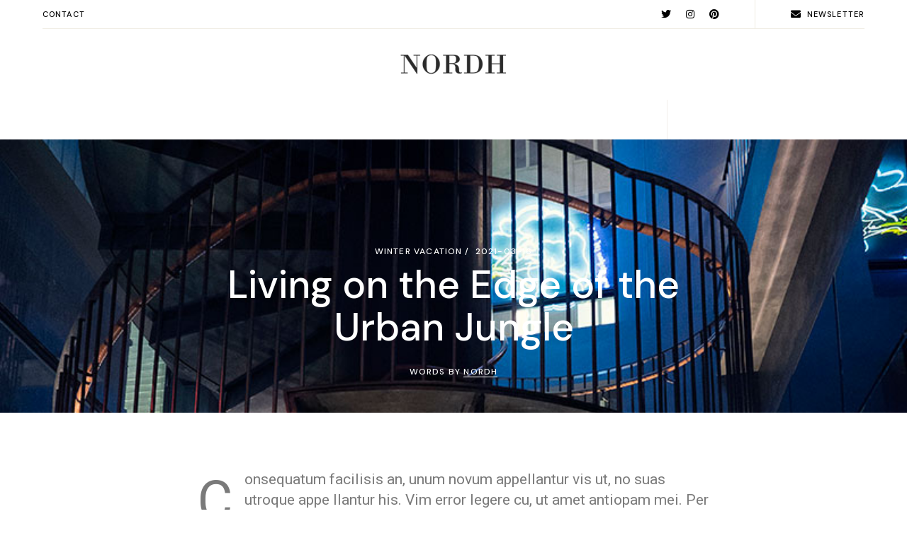

--- FILE ---
content_type: text/html; charset=UTF-8
request_url: https://blog.nordh.me/living-on-the-edge-of-the-urban-jungle/
body_size: 27861
content:
<!DOCTYPE html>
<html lang="en-GB">
<head>
	<meta charset="UTF-8">
	<meta name="viewport" content="width=device-width, initial-scale=1, user-scalable=yes">
	<link rel="profile" href="https://gmpg.org/xfn/11">

	<title>Living on the Edge of the Urban Jungle &#8211; NORDH</title>
<link rel='preconnect' href='https://fonts.googleapis.com' />
<link rel='preconnect' href='https://fonts.gstatic.com' />
<meta http-equiv='x-dns-prefetch-control' content='on'>
<link rel='dns-prefetch' href='//fonts.googleapis.com' />
<link rel='dns-prefetch' href='//fonts.gstatic.com' />
<link rel='dns-prefetch' href='//s.gravatar.com' />
<link rel='dns-prefetch' href='//www.google-analytics.com' />
<meta name='robots' content='max-image-preview:large' />
				<link rel="pingback" href="https://blog.nordh.me/xmlrpc.php">
				<link rel='dns-prefetch' href='//www.youtube.com' />
<link rel='dns-prefetch' href='//fonts.googleapis.com' />
<link rel='dns-prefetch' href='//s.w.org' />
<link rel="alternate" type="application/rss+xml" title="NORDH &raquo; Feed" href="https://blog.nordh.me/feed/" />
<link rel="alternate" type="application/rss+xml" title="NORDH &raquo; Comments Feed" href="https://blog.nordh.me/comments/feed/" />
<link rel="alternate" type="application/rss+xml" title="NORDH &raquo; Living on the Edge of the Urban Jungle Comments Feed" href="https://blog.nordh.me/living-on-the-edge-of-the-urban-jungle/feed/" />
<script type="text/javascript">
window._wpemojiSettings = {"baseUrl":"https:\/\/s.w.org\/images\/core\/emoji\/13.1.0\/72x72\/","ext":".png","svgUrl":"https:\/\/s.w.org\/images\/core\/emoji\/13.1.0\/svg\/","svgExt":".svg","source":{"wpemoji":"https:\/\/blog.nordh.me\/wp-includes\/js\/wp-emoji.js?ver=5.9.12","twemoji":"https:\/\/blog.nordh.me\/wp-includes\/js\/twemoji.js?ver=5.9.12"}};
/**
 * @output wp-includes/js/wp-emoji-loader.js
 */

( function( window, document, settings ) {
	var src, ready, ii, tests;

	// Create a canvas element for testing native browser support of emoji.
	var canvas = document.createElement( 'canvas' );
	var context = canvas.getContext && canvas.getContext( '2d' );

	/**
	 * Checks if two sets of Emoji characters render the same visually.
	 *
	 * @since 4.9.0
	 *
	 * @private
	 *
	 * @param {number[]} set1 Set of Emoji character codes.
	 * @param {number[]} set2 Set of Emoji character codes.
	 *
	 * @return {boolean} True if the two sets render the same.
	 */
	function emojiSetsRenderIdentically( set1, set2 ) {
		var stringFromCharCode = String.fromCharCode;

		// Cleanup from previous test.
		context.clearRect( 0, 0, canvas.width, canvas.height );
		context.fillText( stringFromCharCode.apply( this, set1 ), 0, 0 );
		var rendered1 = canvas.toDataURL();

		// Cleanup from previous test.
		context.clearRect( 0, 0, canvas.width, canvas.height );
		context.fillText( stringFromCharCode.apply( this, set2 ), 0, 0 );
		var rendered2 = canvas.toDataURL();

		return rendered1 === rendered2;
	}

	/**
	 * Detects if the browser supports rendering emoji or flag emoji.
	 *
	 * Flag emoji are a single glyph made of two characters, so some browsers
	 * (notably, Firefox OS X) don't support them.
	 *
	 * @since 4.2.0
	 *
	 * @private
	 *
	 * @param {string} type Whether to test for support of "flag" or "emoji".
	 *
	 * @return {boolean} True if the browser can render emoji, false if it cannot.
	 */
	function browserSupportsEmoji( type ) {
		var isIdentical;

		if ( ! context || ! context.fillText ) {
			return false;
		}

		/*
		 * Chrome on OS X added native emoji rendering in M41. Unfortunately,
		 * it doesn't work when the font is bolder than 500 weight. So, we
		 * check for bold rendering support to avoid invisible emoji in Chrome.
		 */
		context.textBaseline = 'top';
		context.font = '600 32px Arial';

		switch ( type ) {
			case 'flag':
				/*
				 * Test for Transgender flag compatibility. This flag is shortlisted for the Emoji 13 spec,
				 * but has landed in Twemoji early, so we can add support for it, too.
				 *
				 * To test for support, we try to render it, and compare the rendering to how it would look if
				 * the browser doesn't render it correctly (white flag emoji + transgender symbol).
				 */
				isIdentical = emojiSetsRenderIdentically(
					[ 0x1F3F3, 0xFE0F, 0x200D, 0x26A7, 0xFE0F ],
					[ 0x1F3F3, 0xFE0F, 0x200B, 0x26A7, 0xFE0F ]
				);

				if ( isIdentical ) {
					return false;
				}

				/*
				 * Test for UN flag compatibility. This is the least supported of the letter locale flags,
				 * so gives us an easy test for full support.
				 *
				 * To test for support, we try to render it, and compare the rendering to how it would look if
				 * the browser doesn't render it correctly ([U] + [N]).
				 */
				isIdentical = emojiSetsRenderIdentically(
					[ 0xD83C, 0xDDFA, 0xD83C, 0xDDF3 ],
					[ 0xD83C, 0xDDFA, 0x200B, 0xD83C, 0xDDF3 ]
				);

				if ( isIdentical ) {
					return false;
				}

				/*
				 * Test for English flag compatibility. England is a country in the United Kingdom, it
				 * does not have a two letter locale code but rather an five letter sub-division code.
				 *
				 * To test for support, we try to render it, and compare the rendering to how it would look if
				 * the browser doesn't render it correctly (black flag emoji + [G] + [B] + [E] + [N] + [G]).
				 */
				isIdentical = emojiSetsRenderIdentically(
					[ 0xD83C, 0xDFF4, 0xDB40, 0xDC67, 0xDB40, 0xDC62, 0xDB40, 0xDC65, 0xDB40, 0xDC6E, 0xDB40, 0xDC67, 0xDB40, 0xDC7F ],
					[ 0xD83C, 0xDFF4, 0x200B, 0xDB40, 0xDC67, 0x200B, 0xDB40, 0xDC62, 0x200B, 0xDB40, 0xDC65, 0x200B, 0xDB40, 0xDC6E, 0x200B, 0xDB40, 0xDC67, 0x200B, 0xDB40, 0xDC7F ]
				);

				return ! isIdentical;
			case 'emoji':
				/*
				 * Burning Love: Just a hunk, a hunk of burnin' love.
				 *
				 *  To test for Emoji 13.1 support, try to render a new emoji: Heart on Fire!
				 *
				 * The Heart on Fire emoji is a ZWJ sequence combining ❤️ Red Heart, a Zero Width Joiner and 🔥 Fire.
				 *
				 * 0x2764, 0xfe0f == Red Heart emoji.
				 * 0x200D == Zero-Width Joiner (ZWJ) that links the two code points for the new emoji or
				 * 0x200B == Zero-Width Space (ZWS) that is rendered for clients not supporting the new emoji.
				 * 0xD83D, 0xDD25 == Fire.
				 *
				 * When updating this test for future Emoji releases, ensure that individual emoji that make up the
				 * sequence come from older emoji standards.
				 */
				isIdentical = emojiSetsRenderIdentically(
					[0x2764, 0xfe0f, 0x200D, 0xD83D, 0xDD25],
					[0x2764, 0xfe0f, 0x200B, 0xD83D, 0xDD25]
				);

				return ! isIdentical;
		}

		return false;
	}

	/**
	 * Adds a script to the head of the document.
	 *
	 * @ignore
	 *
	 * @since 4.2.0
	 *
	 * @param {Object} src The url where the script is located.
	 * @return {void}
	 */
	function addScript( src ) {
		var script = document.createElement( 'script' );

		script.src = src;
		script.defer = script.type = 'text/javascript';
		document.getElementsByTagName( 'head' )[0].appendChild( script );
	}

	tests = Array( 'flag', 'emoji' );

	settings.supports = {
		everything: true,
		everythingExceptFlag: true
	};

	/*
	 * Tests the browser support for flag emojis and other emojis, and adjusts the
	 * support settings accordingly.
	 */
	for( ii = 0; ii < tests.length; ii++ ) {
		settings.supports[ tests[ ii ] ] = browserSupportsEmoji( tests[ ii ] );

		settings.supports.everything = settings.supports.everything && settings.supports[ tests[ ii ] ];

		if ( 'flag' !== tests[ ii ] ) {
			settings.supports.everythingExceptFlag = settings.supports.everythingExceptFlag && settings.supports[ tests[ ii ] ];
		}
	}

	settings.supports.everythingExceptFlag = settings.supports.everythingExceptFlag && ! settings.supports.flag;

	// Sets DOMReady to false and assigns a ready function to settings.
	settings.DOMReady = false;
	settings.readyCallback = function() {
		settings.DOMReady = true;
	};

	// When the browser can not render everything we need to load a polyfill.
	if ( ! settings.supports.everything ) {
		ready = function() {
			settings.readyCallback();
		};

		/*
		 * Cross-browser version of adding a dom ready event.
		 */
		if ( document.addEventListener ) {
			document.addEventListener( 'DOMContentLoaded', ready, false );
			window.addEventListener( 'load', ready, false );
		} else {
			window.attachEvent( 'onload', ready );
			document.attachEvent( 'onreadystatechange', function() {
				if ( 'complete' === document.readyState ) {
					settings.readyCallback();
				}
			} );
		}

		src = settings.source || {};

		if ( src.concatemoji ) {
			addScript( src.concatemoji );
		} else if ( src.wpemoji && src.twemoji ) {
			addScript( src.twemoji );
			addScript( src.wpemoji );
		}
	}

} )( window, document, window._wpemojiSettings );
</script>
<style type="text/css">
img.wp-smiley,
img.emoji {
	display: inline !important;
	border: none !important;
	box-shadow: none !important;
	height: 1em !important;
	width: 1em !important;
	margin: 0 0.07em !important;
	vertical-align: -0.1em !important;
	background: none !important;
	padding: 0 !important;
}
</style>
	<link rel='stylesheet' id='sbi_styles-css'  href='https://blog.nordh.me/wp-content/plugins/instagram-feed/css/sbi-styles.min.css?ver=6.0.4' type='text/css' media='all' />
<link rel='stylesheet' id='dripicons-css'  href='https://blog.nordh.me/wp-content/plugins/myvoyage-core/inc/icons/dripicons/assets/css/dripicons.min.css?ver=5.9.12' type='text/css' media='all' />
<link rel='stylesheet' id='elegant-icons-css'  href='https://blog.nordh.me/wp-content/plugins/myvoyage-core/inc/icons/elegant-icons/assets/css/elegant-icons.min.css?ver=5.9.12' type='text/css' media='all' />
<link rel='stylesheet' id='font-awesome-css'  href='https://blog.nordh.me/wp-content/plugins/myvoyage-core/inc/icons/font-awesome/assets/css/all.min.css?ver=5.9.12' type='text/css' media='all' />
<link rel='stylesheet' id='ionicons-css'  href='https://blog.nordh.me/wp-content/plugins/myvoyage-core/inc/icons/ionicons/assets/css/ionicons.min.css?ver=5.9.12' type='text/css' media='all' />
<link rel='stylesheet' id='linea-icons-css'  href='https://blog.nordh.me/wp-content/plugins/myvoyage-core/inc/icons/linea-icons/assets/css/linea-icons.min.css?ver=5.9.12' type='text/css' media='all' />
<link rel='stylesheet' id='linear-icons-css'  href='https://blog.nordh.me/wp-content/plugins/myvoyage-core/inc/icons/linear-icons/assets/css/linear-icons.min.css?ver=5.9.12' type='text/css' media='all' />
<link rel='stylesheet' id='material-icons-css'  href='https://fonts.googleapis.com/icon?family=Material+Icons&#038;ver=5.9.12' type='text/css' media='all' />
<link rel='stylesheet' id='simple-line-icons-css'  href='https://blog.nordh.me/wp-content/plugins/myvoyage-core/inc/icons/simple-line-icons/assets/css/simple-line-icons.min.css?ver=5.9.12' type='text/css' media='all' />
<link rel='stylesheet' id='wp-block-library-css'  href='https://blog.nordh.me/wp-includes/css/dist/block-library/style.css?ver=5.9.12' type='text/css' media='all' />
<style id='global-styles-inline-css' type='text/css'>
body{--wp--preset--color--black: #000000;--wp--preset--color--cyan-bluish-gray: #abb8c3;--wp--preset--color--white: #ffffff;--wp--preset--color--pale-pink: #f78da7;--wp--preset--color--vivid-red: #cf2e2e;--wp--preset--color--luminous-vivid-orange: #ff6900;--wp--preset--color--luminous-vivid-amber: #fcb900;--wp--preset--color--light-green-cyan: #7bdcb5;--wp--preset--color--vivid-green-cyan: #00d084;--wp--preset--color--pale-cyan-blue: #8ed1fc;--wp--preset--color--vivid-cyan-blue: #0693e3;--wp--preset--color--vivid-purple: #9b51e0;--wp--preset--gradient--vivid-cyan-blue-to-vivid-purple: linear-gradient(135deg,rgba(6,147,227,1) 0%,rgb(155,81,224) 100%);--wp--preset--gradient--light-green-cyan-to-vivid-green-cyan: linear-gradient(135deg,rgb(122,220,180) 0%,rgb(0,208,130) 100%);--wp--preset--gradient--luminous-vivid-amber-to-luminous-vivid-orange: linear-gradient(135deg,rgba(252,185,0,1) 0%,rgba(255,105,0,1) 100%);--wp--preset--gradient--luminous-vivid-orange-to-vivid-red: linear-gradient(135deg,rgba(255,105,0,1) 0%,rgb(207,46,46) 100%);--wp--preset--gradient--very-light-gray-to-cyan-bluish-gray: linear-gradient(135deg,rgb(238,238,238) 0%,rgb(169,184,195) 100%);--wp--preset--gradient--cool-to-warm-spectrum: linear-gradient(135deg,rgb(74,234,220) 0%,rgb(151,120,209) 20%,rgb(207,42,186) 40%,rgb(238,44,130) 60%,rgb(251,105,98) 80%,rgb(254,248,76) 100%);--wp--preset--gradient--blush-light-purple: linear-gradient(135deg,rgb(255,206,236) 0%,rgb(152,150,240) 100%);--wp--preset--gradient--blush-bordeaux: linear-gradient(135deg,rgb(254,205,165) 0%,rgb(254,45,45) 50%,rgb(107,0,62) 100%);--wp--preset--gradient--luminous-dusk: linear-gradient(135deg,rgb(255,203,112) 0%,rgb(199,81,192) 50%,rgb(65,88,208) 100%);--wp--preset--gradient--pale-ocean: linear-gradient(135deg,rgb(255,245,203) 0%,rgb(182,227,212) 50%,rgb(51,167,181) 100%);--wp--preset--gradient--electric-grass: linear-gradient(135deg,rgb(202,248,128) 0%,rgb(113,206,126) 100%);--wp--preset--gradient--midnight: linear-gradient(135deg,rgb(2,3,129) 0%,rgb(40,116,252) 100%);--wp--preset--duotone--dark-grayscale: url('#wp-duotone-dark-grayscale');--wp--preset--duotone--grayscale: url('#wp-duotone-grayscale');--wp--preset--duotone--purple-yellow: url('#wp-duotone-purple-yellow');--wp--preset--duotone--blue-red: url('#wp-duotone-blue-red');--wp--preset--duotone--midnight: url('#wp-duotone-midnight');--wp--preset--duotone--magenta-yellow: url('#wp-duotone-magenta-yellow');--wp--preset--duotone--purple-green: url('#wp-duotone-purple-green');--wp--preset--duotone--blue-orange: url('#wp-duotone-blue-orange');--wp--preset--font-size--small: 13px;--wp--preset--font-size--medium: 20px;--wp--preset--font-size--large: 36px;--wp--preset--font-size--x-large: 42px;}.has-black-color{color: var(--wp--preset--color--black) !important;}.has-cyan-bluish-gray-color{color: var(--wp--preset--color--cyan-bluish-gray) !important;}.has-white-color{color: var(--wp--preset--color--white) !important;}.has-pale-pink-color{color: var(--wp--preset--color--pale-pink) !important;}.has-vivid-red-color{color: var(--wp--preset--color--vivid-red) !important;}.has-luminous-vivid-orange-color{color: var(--wp--preset--color--luminous-vivid-orange) !important;}.has-luminous-vivid-amber-color{color: var(--wp--preset--color--luminous-vivid-amber) !important;}.has-light-green-cyan-color{color: var(--wp--preset--color--light-green-cyan) !important;}.has-vivid-green-cyan-color{color: var(--wp--preset--color--vivid-green-cyan) !important;}.has-pale-cyan-blue-color{color: var(--wp--preset--color--pale-cyan-blue) !important;}.has-vivid-cyan-blue-color{color: var(--wp--preset--color--vivid-cyan-blue) !important;}.has-vivid-purple-color{color: var(--wp--preset--color--vivid-purple) !important;}.has-black-background-color{background-color: var(--wp--preset--color--black) !important;}.has-cyan-bluish-gray-background-color{background-color: var(--wp--preset--color--cyan-bluish-gray) !important;}.has-white-background-color{background-color: var(--wp--preset--color--white) !important;}.has-pale-pink-background-color{background-color: var(--wp--preset--color--pale-pink) !important;}.has-vivid-red-background-color{background-color: var(--wp--preset--color--vivid-red) !important;}.has-luminous-vivid-orange-background-color{background-color: var(--wp--preset--color--luminous-vivid-orange) !important;}.has-luminous-vivid-amber-background-color{background-color: var(--wp--preset--color--luminous-vivid-amber) !important;}.has-light-green-cyan-background-color{background-color: var(--wp--preset--color--light-green-cyan) !important;}.has-vivid-green-cyan-background-color{background-color: var(--wp--preset--color--vivid-green-cyan) !important;}.has-pale-cyan-blue-background-color{background-color: var(--wp--preset--color--pale-cyan-blue) !important;}.has-vivid-cyan-blue-background-color{background-color: var(--wp--preset--color--vivid-cyan-blue) !important;}.has-vivid-purple-background-color{background-color: var(--wp--preset--color--vivid-purple) !important;}.has-black-border-color{border-color: var(--wp--preset--color--black) !important;}.has-cyan-bluish-gray-border-color{border-color: var(--wp--preset--color--cyan-bluish-gray) !important;}.has-white-border-color{border-color: var(--wp--preset--color--white) !important;}.has-pale-pink-border-color{border-color: var(--wp--preset--color--pale-pink) !important;}.has-vivid-red-border-color{border-color: var(--wp--preset--color--vivid-red) !important;}.has-luminous-vivid-orange-border-color{border-color: var(--wp--preset--color--luminous-vivid-orange) !important;}.has-luminous-vivid-amber-border-color{border-color: var(--wp--preset--color--luminous-vivid-amber) !important;}.has-light-green-cyan-border-color{border-color: var(--wp--preset--color--light-green-cyan) !important;}.has-vivid-green-cyan-border-color{border-color: var(--wp--preset--color--vivid-green-cyan) !important;}.has-pale-cyan-blue-border-color{border-color: var(--wp--preset--color--pale-cyan-blue) !important;}.has-vivid-cyan-blue-border-color{border-color: var(--wp--preset--color--vivid-cyan-blue) !important;}.has-vivid-purple-border-color{border-color: var(--wp--preset--color--vivid-purple) !important;}.has-vivid-cyan-blue-to-vivid-purple-gradient-background{background: var(--wp--preset--gradient--vivid-cyan-blue-to-vivid-purple) !important;}.has-light-green-cyan-to-vivid-green-cyan-gradient-background{background: var(--wp--preset--gradient--light-green-cyan-to-vivid-green-cyan) !important;}.has-luminous-vivid-amber-to-luminous-vivid-orange-gradient-background{background: var(--wp--preset--gradient--luminous-vivid-amber-to-luminous-vivid-orange) !important;}.has-luminous-vivid-orange-to-vivid-red-gradient-background{background: var(--wp--preset--gradient--luminous-vivid-orange-to-vivid-red) !important;}.has-very-light-gray-to-cyan-bluish-gray-gradient-background{background: var(--wp--preset--gradient--very-light-gray-to-cyan-bluish-gray) !important;}.has-cool-to-warm-spectrum-gradient-background{background: var(--wp--preset--gradient--cool-to-warm-spectrum) !important;}.has-blush-light-purple-gradient-background{background: var(--wp--preset--gradient--blush-light-purple) !important;}.has-blush-bordeaux-gradient-background{background: var(--wp--preset--gradient--blush-bordeaux) !important;}.has-luminous-dusk-gradient-background{background: var(--wp--preset--gradient--luminous-dusk) !important;}.has-pale-ocean-gradient-background{background: var(--wp--preset--gradient--pale-ocean) !important;}.has-electric-grass-gradient-background{background: var(--wp--preset--gradient--electric-grass) !important;}.has-midnight-gradient-background{background: var(--wp--preset--gradient--midnight) !important;}.has-small-font-size{font-size: var(--wp--preset--font-size--small) !important;}.has-medium-font-size{font-size: var(--wp--preset--font-size--medium) !important;}.has-large-font-size{font-size: var(--wp--preset--font-size--large) !important;}.has-x-large-font-size{font-size: var(--wp--preset--font-size--x-large) !important;}
</style>
<link rel='stylesheet' id='contact-form-7-css'  href='https://blog.nordh.me/wp-content/plugins/contact-form-7/includes/css/styles.css?ver=5.5.6' type='text/css' media='all' />
<link rel='stylesheet' id='penci-oswald-css'  href='//fonts.googleapis.com/css?family=Oswald%3A400&#038;display=swap&#038;ver=5.9.12' type='text/css' media='all' />
<link rel='stylesheet' id='rs-plugin-settings-css'  href='https://blog.nordh.me/wp-content/plugins/revslider/public/assets/css/rs6.css?ver=6.4.11' type='text/css' media='all' />
<style id='rs-plugin-settings-inline-css' type='text/css'>
#rs-demo-id {}
</style>
<link rel='stylesheet' id='select2-css'  href='https://blog.nordh.me/wp-content/plugins/qode-framework/inc/common/assets/plugins/select2/select2.min.css?ver=5.9.12' type='text/css' media='all' />
<link rel='stylesheet' id='myvoyage-core-dashboard-style-css'  href='https://blog.nordh.me/wp-content/plugins/myvoyage-core/inc/core-dashboard/assets/css/core-dashboard.min.css?ver=5.9.12' type='text/css' media='all' />
<link rel='stylesheet' id='perfect-scrollbar-css'  href='https://blog.nordh.me/wp-content/plugins/myvoyage-core/assets/plugins/perfect-scrollbar/perfect-scrollbar.css?ver=5.9.12' type='text/css' media='all' />
<link rel='stylesheet' id='swiper-css'  href='https://blog.nordh.me/wp-content/themes/myvoyage/assets/plugins/swiper/swiper.min.css?ver=5.9.12' type='text/css' media='all' />
<link rel='stylesheet' id='myvoyage-main-css'  href='https://blog.nordh.me/wp-content/themes/myvoyage/assets/css/main.min.css?ver=5.9.12' type='text/css' media='all' />
<link rel='stylesheet' id='myvoyage-core-style-css'  href='https://blog.nordh.me/wp-content/plugins/myvoyage-core/assets/css/myvoyage-core.min.css?ver=5.9.12' type='text/css' media='all' />
<link rel='stylesheet' id='magnific-popup-css'  href='https://blog.nordh.me/wp-content/themes/myvoyage/assets/plugins/magnific-popup/magnific-popup.css?ver=5.9.12' type='text/css' media='all' />
<link rel='stylesheet' id='myvoyage-google-fonts-css'  href='https://fonts.googleapis.com/css?family=DM+Sans%3A300%2C400%2C500%2C600%2C700%7CEB+Garamond%3A300%2C400%2C500%2C600%2C700&#038;subset=latin-ext&#038;display=swap&#038;ver=1.0.0' type='text/css' media='all' />
<link rel='stylesheet' id='myvoyage-style-css'  href='https://blog.nordh.me/wp-content/themes/myvoyage/style.css?ver=5.9.12' type='text/css' media='all' />
<style id='myvoyage-style-inline-css' type='text/css'>
.qodef-blog--info-on-image #qodef-media { height: 600px;background-image: url(https://blog.nordh.me/wp-content/uploads/2017/02/howard_007.jpg);padding-top: 4%;}@media only screen and (max-width: 1440px) { .qodef-blog--info-on-image #qodef-media { height: 486px;}}@media only screen and (max-width: 1366px) { .qodef-blog--info-on-image #qodef-media { height: 386px;}}@media only screen and (max-width: 1024px) { .qodef-blog--info-on-image #qodef-media { height: 405px;}}@media only screen and (max-width: 680px) { .qodef-blog--info-on-image #qodef-media { height: 462px;}}@media only screen and (max-width: 1024px) { #qodef-page-outer { margin-top: 0;}}#qodef-fullscreen-area { background-image: url();;background-position: center 0;background-repeat: no-repeat;}#qodef-page-inner { padding: 70px 0px 145px 0px;}@media only screen and (max-width: 1024px) { #qodef-page-inner { padding: 70px 0px 145px 0px;}}#qodef-page-spinner .qodef-m-inner { color: #000000;}@media only screen and (max-width: 1024px) { .qodef-page-title { height: 130px;}}.qodef-mobile-header--standard #qodef-page-mobile-header { height: 70px;}
</style>
<link rel='stylesheet' id='myvoyage-core-elementor-css'  href='https://blog.nordh.me/wp-content/plugins/myvoyage-core/inc/plugins/elementor/assets/css/elementor.min.css?ver=5.9.12' type='text/css' media='all' />
<link rel='stylesheet' id='elementor-icons-css'  href='https://blog.nordh.me/wp-content/plugins/elementor/assets/lib/eicons/css/elementor-icons.css?ver=5.14.0' type='text/css' media='all' />
<link rel='stylesheet' id='elementor-frontend-css'  href='https://blog.nordh.me/wp-content/plugins/elementor/assets/css/frontend.css?ver=3.5.6' type='text/css' media='all' />
<link rel='stylesheet' id='elementor-post-6541-css'  href='https://blog.nordh.me/wp-content/uploads/elementor/css/post-6541.css?ver=1647360162' type='text/css' media='all' />
<link rel='stylesheet' id='elementor-global-css'  href='https://blog.nordh.me/wp-content/uploads/elementor/css/global.css?ver=1647360163' type='text/css' media='all' />
<link rel='stylesheet' id='elementor-post-12237-css'  href='https://blog.nordh.me/wp-content/uploads/elementor/css/post-12237.css?ver=1647651752' type='text/css' media='all' />
<link rel='stylesheet' id='penci-recipe-css-css'  href='https://blog.nordh.me/wp-content/plugins/penci-recipe/css/recipe.css?ver=3.3' type='text/css' media='all' />
<link rel='stylesheet' id='google-fonts-1-css'  href='https://fonts.googleapis.com/css?family=Roboto%3A100%2C100italic%2C200%2C200italic%2C300%2C300italic%2C400%2C400italic%2C500%2C500italic%2C600%2C600italic%2C700%2C700italic%2C800%2C800italic%2C900%2C900italic%7CRoboto+Slab%3A100%2C100italic%2C200%2C200italic%2C300%2C300italic%2C400%2C400italic%2C500%2C500italic%2C600%2C600italic%2C700%2C700italic%2C800%2C800italic%2C900%2C900italic&#038;display=auto&#038;ver=5.9.12' type='text/css' media='all' />
<script type='text/javascript' src='https://blog.nordh.me/wp-includes/js/jquery/jquery.js?ver=3.6.0' id='jquery-core-js'></script>
<script type='text/javascript' src='https://blog.nordh.me/wp-includes/js/jquery/jquery-migrate.js?ver=3.3.2' id='jquery-migrate-js'></script>
<script type='text/javascript' src='https://blog.nordh.me/wp-content/plugins/revslider/public/assets/js/rbtools.min.js?ver=6.4.8' id='tp-tools-js'></script>
<script type='text/javascript' src='https://blog.nordh.me/wp-content/plugins/revslider/public/assets/js/rs6.min.js?ver=6.4.11' id='revmin-js'></script>
<link rel="https://api.w.org/" href="https://blog.nordh.me/wp-json/" /><link rel="alternate" type="application/json" href="https://blog.nordh.me/wp-json/wp/v2/posts/12237" /><link rel="EditURI" type="application/rsd+xml" title="RSD" href="https://blog.nordh.me/xmlrpc.php?rsd" />
<link rel="wlwmanifest" type="application/wlwmanifest+xml" href="https://blog.nordh.me/wp-includes/wlwmanifest.xml" /> 
<meta name="generator" content="WordPress 5.9.12" />
<link rel="canonical" href="https://blog.nordh.me/living-on-the-edge-of-the-urban-jungle/" />
<link rel='shortlink' href='https://blog.nordh.me/?p=12237' />
<link rel="alternate" type="application/json+oembed" href="https://blog.nordh.me/wp-json/oembed/1.0/embed?url=https%3A%2F%2Fblog.nordh.me%2Fliving-on-the-edge-of-the-urban-jungle%2F" />
<link rel="alternate" type="text/xml+oembed" href="https://blog.nordh.me/wp-json/oembed/1.0/embed?url=https%3A%2F%2Fblog.nordh.me%2Fliving-on-the-edge-of-the-urban-jungle%2F&#038;format=xml" />
	<style type="text/css">
																											</style>
	<script>var portfolioDataJs = portfolioDataJs || [];</script><meta name="generator" content="Powered by Slider Revolution 6.4.11 - responsive, Mobile-Friendly Slider Plugin for WordPress with comfortable drag and drop interface." />
	<style type="text/css">
																																																																																																			</style>
	<script type="text/javascript">function setREVStartSize(e){
			//window.requestAnimationFrame(function() {				 
				window.RSIW = window.RSIW===undefined ? window.innerWidth : window.RSIW;	
				window.RSIH = window.RSIH===undefined ? window.innerHeight : window.RSIH;	
				try {								
					var pw = document.getElementById(e.c).parentNode.offsetWidth,
						newh;
					pw = pw===0 || isNaN(pw) ? window.RSIW : pw;
					e.tabw = e.tabw===undefined ? 0 : parseInt(e.tabw);
					e.thumbw = e.thumbw===undefined ? 0 : parseInt(e.thumbw);
					e.tabh = e.tabh===undefined ? 0 : parseInt(e.tabh);
					e.thumbh = e.thumbh===undefined ? 0 : parseInt(e.thumbh);
					e.tabhide = e.tabhide===undefined ? 0 : parseInt(e.tabhide);
					e.thumbhide = e.thumbhide===undefined ? 0 : parseInt(e.thumbhide);
					e.mh = e.mh===undefined || e.mh=="" || e.mh==="auto" ? 0 : parseInt(e.mh,0);		
					if(e.layout==="fullscreen" || e.l==="fullscreen") 						
						newh = Math.max(e.mh,window.RSIH);					
					else{					
						e.gw = Array.isArray(e.gw) ? e.gw : [e.gw];
						for (var i in e.rl) if (e.gw[i]===undefined || e.gw[i]===0) e.gw[i] = e.gw[i-1];					
						e.gh = e.el===undefined || e.el==="" || (Array.isArray(e.el) && e.el.length==0)? e.gh : e.el;
						e.gh = Array.isArray(e.gh) ? e.gh : [e.gh];
						for (var i in e.rl) if (e.gh[i]===undefined || e.gh[i]===0) e.gh[i] = e.gh[i-1];
											
						var nl = new Array(e.rl.length),
							ix = 0,						
							sl;					
						e.tabw = e.tabhide>=pw ? 0 : e.tabw;
						e.thumbw = e.thumbhide>=pw ? 0 : e.thumbw;
						e.tabh = e.tabhide>=pw ? 0 : e.tabh;
						e.thumbh = e.thumbhide>=pw ? 0 : e.thumbh;					
						for (var i in e.rl) nl[i] = e.rl[i]<window.RSIW ? 0 : e.rl[i];
						sl = nl[0];									
						for (var i in nl) if (sl>nl[i] && nl[i]>0) { sl = nl[i]; ix=i;}															
						var m = pw>(e.gw[ix]+e.tabw+e.thumbw) ? 1 : (pw-(e.tabw+e.thumbw)) / (e.gw[ix]);					
						newh =  (e.gh[ix] * m) + (e.tabh + e.thumbh);
					}				
					if(window.rs_init_css===undefined) window.rs_init_css = document.head.appendChild(document.createElement("style"));					
					document.getElementById(e.c).height = newh+"px";
					window.rs_init_css.innerHTML += "#"+e.c+"_wrapper { height: "+newh+"px }";				
				} catch(e){
					console.log("Failure at Presize of Slider:" + e)
				}					   
			//});
		  };</script>

</head>
<body class="post-template-default single single-post postid-12237 single-format-standard qode-framework-1.1.5 qodef-back-to-top--enabled qodef-blog--info-on-image  qodef-header--centered qodef-header-appearance--none qodef-mobile-header--standard qodef-drop-down-second--full-width qodef-drop-down-second--default qodef-sidebar-border-left myvoyage-core-1.0 myvoyage-1.0 qodef-content-grid-1400 elementor-default elementor-kit-6541 elementor-page elementor-page-12237" itemscope itemtype="https://schema.org/WebPage">
	
	<svg
		xmlns="http://www.w3.org/2000/svg"
		viewBox="0 0 0 0"
		width="0"
		height="0"
		focusable="false"
		role="none"
		style="visibility: hidden; position: absolute; left: -9999px; overflow: hidden;"
	>
		<defs>
			<filter id="wp-duotone-dark-grayscale">
				<feColorMatrix
					color-interpolation-filters="sRGB"
					type="matrix"
					values="
						.299 .587 .114 0 0
						.299 .587 .114 0 0
						.299 .587 .114 0 0
						.299 .587 .114 0 0
					"
				/>
				<feComponentTransfer color-interpolation-filters="sRGB" >
					<feFuncR type="table" tableValues="0 0.49803921568627" />
					<feFuncG type="table" tableValues="0 0.49803921568627" />
					<feFuncB type="table" tableValues="0 0.49803921568627" />
					<feFuncA type="table" tableValues="1 1" />
				</feComponentTransfer>
				<feComposite in2="SourceGraphic" operator="in" />
			</filter>
		</defs>
	</svg>

	
	<svg
		xmlns="http://www.w3.org/2000/svg"
		viewBox="0 0 0 0"
		width="0"
		height="0"
		focusable="false"
		role="none"
		style="visibility: hidden; position: absolute; left: -9999px; overflow: hidden;"
	>
		<defs>
			<filter id="wp-duotone-grayscale">
				<feColorMatrix
					color-interpolation-filters="sRGB"
					type="matrix"
					values="
						.299 .587 .114 0 0
						.299 .587 .114 0 0
						.299 .587 .114 0 0
						.299 .587 .114 0 0
					"
				/>
				<feComponentTransfer color-interpolation-filters="sRGB" >
					<feFuncR type="table" tableValues="0 1" />
					<feFuncG type="table" tableValues="0 1" />
					<feFuncB type="table" tableValues="0 1" />
					<feFuncA type="table" tableValues="1 1" />
				</feComponentTransfer>
				<feComposite in2="SourceGraphic" operator="in" />
			</filter>
		</defs>
	</svg>

	
	<svg
		xmlns="http://www.w3.org/2000/svg"
		viewBox="0 0 0 0"
		width="0"
		height="0"
		focusable="false"
		role="none"
		style="visibility: hidden; position: absolute; left: -9999px; overflow: hidden;"
	>
		<defs>
			<filter id="wp-duotone-purple-yellow">
				<feColorMatrix
					color-interpolation-filters="sRGB"
					type="matrix"
					values="
						.299 .587 .114 0 0
						.299 .587 .114 0 0
						.299 .587 .114 0 0
						.299 .587 .114 0 0
					"
				/>
				<feComponentTransfer color-interpolation-filters="sRGB" >
					<feFuncR type="table" tableValues="0.54901960784314 0.98823529411765" />
					<feFuncG type="table" tableValues="0 1" />
					<feFuncB type="table" tableValues="0.71764705882353 0.25490196078431" />
					<feFuncA type="table" tableValues="1 1" />
				</feComponentTransfer>
				<feComposite in2="SourceGraphic" operator="in" />
			</filter>
		</defs>
	</svg>

	
	<svg
		xmlns="http://www.w3.org/2000/svg"
		viewBox="0 0 0 0"
		width="0"
		height="0"
		focusable="false"
		role="none"
		style="visibility: hidden; position: absolute; left: -9999px; overflow: hidden;"
	>
		<defs>
			<filter id="wp-duotone-blue-red">
				<feColorMatrix
					color-interpolation-filters="sRGB"
					type="matrix"
					values="
						.299 .587 .114 0 0
						.299 .587 .114 0 0
						.299 .587 .114 0 0
						.299 .587 .114 0 0
					"
				/>
				<feComponentTransfer color-interpolation-filters="sRGB" >
					<feFuncR type="table" tableValues="0 1" />
					<feFuncG type="table" tableValues="0 0.27843137254902" />
					<feFuncB type="table" tableValues="0.5921568627451 0.27843137254902" />
					<feFuncA type="table" tableValues="1 1" />
				</feComponentTransfer>
				<feComposite in2="SourceGraphic" operator="in" />
			</filter>
		</defs>
	</svg>

	
	<svg
		xmlns="http://www.w3.org/2000/svg"
		viewBox="0 0 0 0"
		width="0"
		height="0"
		focusable="false"
		role="none"
		style="visibility: hidden; position: absolute; left: -9999px; overflow: hidden;"
	>
		<defs>
			<filter id="wp-duotone-midnight">
				<feColorMatrix
					color-interpolation-filters="sRGB"
					type="matrix"
					values="
						.299 .587 .114 0 0
						.299 .587 .114 0 0
						.299 .587 .114 0 0
						.299 .587 .114 0 0
					"
				/>
				<feComponentTransfer color-interpolation-filters="sRGB" >
					<feFuncR type="table" tableValues="0 0" />
					<feFuncG type="table" tableValues="0 0.64705882352941" />
					<feFuncB type="table" tableValues="0 1" />
					<feFuncA type="table" tableValues="1 1" />
				</feComponentTransfer>
				<feComposite in2="SourceGraphic" operator="in" />
			</filter>
		</defs>
	</svg>

	
	<svg
		xmlns="http://www.w3.org/2000/svg"
		viewBox="0 0 0 0"
		width="0"
		height="0"
		focusable="false"
		role="none"
		style="visibility: hidden; position: absolute; left: -9999px; overflow: hidden;"
	>
		<defs>
			<filter id="wp-duotone-magenta-yellow">
				<feColorMatrix
					color-interpolation-filters="sRGB"
					type="matrix"
					values="
						.299 .587 .114 0 0
						.299 .587 .114 0 0
						.299 .587 .114 0 0
						.299 .587 .114 0 0
					"
				/>
				<feComponentTransfer color-interpolation-filters="sRGB" >
					<feFuncR type="table" tableValues="0.78039215686275 1" />
					<feFuncG type="table" tableValues="0 0.94901960784314" />
					<feFuncB type="table" tableValues="0.35294117647059 0.47058823529412" />
					<feFuncA type="table" tableValues="1 1" />
				</feComponentTransfer>
				<feComposite in2="SourceGraphic" operator="in" />
			</filter>
		</defs>
	</svg>

	
	<svg
		xmlns="http://www.w3.org/2000/svg"
		viewBox="0 0 0 0"
		width="0"
		height="0"
		focusable="false"
		role="none"
		style="visibility: hidden; position: absolute; left: -9999px; overflow: hidden;"
	>
		<defs>
			<filter id="wp-duotone-purple-green">
				<feColorMatrix
					color-interpolation-filters="sRGB"
					type="matrix"
					values="
						.299 .587 .114 0 0
						.299 .587 .114 0 0
						.299 .587 .114 0 0
						.299 .587 .114 0 0
					"
				/>
				<feComponentTransfer color-interpolation-filters="sRGB" >
					<feFuncR type="table" tableValues="0.65098039215686 0.40392156862745" />
					<feFuncG type="table" tableValues="0 1" />
					<feFuncB type="table" tableValues="0.44705882352941 0.4" />
					<feFuncA type="table" tableValues="1 1" />
				</feComponentTransfer>
				<feComposite in2="SourceGraphic" operator="in" />
			</filter>
		</defs>
	</svg>

	
	<svg
		xmlns="http://www.w3.org/2000/svg"
		viewBox="0 0 0 0"
		width="0"
		height="0"
		focusable="false"
		role="none"
		style="visibility: hidden; position: absolute; left: -9999px; overflow: hidden;"
	>
		<defs>
			<filter id="wp-duotone-blue-orange">
				<feColorMatrix
					color-interpolation-filters="sRGB"
					type="matrix"
					values="
						.299 .587 .114 0 0
						.299 .587 .114 0 0
						.299 .587 .114 0 0
						.299 .587 .114 0 0
					"
				/>
				<feComponentTransfer color-interpolation-filters="sRGB" >
					<feFuncR type="table" tableValues="0.098039215686275 1" />
					<feFuncG type="table" tableValues="0 0.66274509803922" />
					<feFuncB type="table" tableValues="0.84705882352941 0.41960784313725" />
					<feFuncA type="table" tableValues="1 1" />
				</feComponentTransfer>
				<feComposite in2="SourceGraphic" operator="in" />
			</filter>
		</defs>
	</svg>

	<a class="skip-link screen-reader-text" href="#qodef-page-content">Skip to the content</a>	<div id="qodef-page-wrapper" class="">
			<div id="qodef-top-area">
		<div id="qodef-top-area-inner" class="">

							<div class="qodef-widget-holder qodef-top-area-left">
						<div class="qodef-widget-holder qodef--one">
		<div id="custom_html-7" class="widget_text widget widget_custom_html qodef-top-bar-widget"><div class="textwidget custom-html-widget"><ul class="qodef-top-area-list"><li><a href="https://blog.nordh.me/contact">Contact</a></li>
</ul></div></div>	</div>
				</div>
			
							<div class="qodef-widget-holder qodef-top-area-right">
						<div class="qodef-widget-holder qodef--one">
		<div id="myvoyage_core_social_icons_group-9" class="widget widget_myvoyage_core_social_icons_group qodef-top-bar-widget">			<div class="qodef-social-icons-group">
				<span class="qodef-shortcode qodef-m  qodef-icon-holder  qodef-layout--normal"  >
			<a itemprop="url" href="https://twitter.com/simonnordh" target="_blank">
			<span class="qodef-icon-font-awesome fab fa-twitter qodef-icon qodef-e" style="" ></span>			</a>
	</span>
<span class="qodef-shortcode qodef-m  qodef-icon-holder  qodef-layout--normal"  >
			<a itemprop="url" href="https://www.instagram.com/snordh/" target="_blank">
			<span class="qodef-icon-font-awesome fab fa-instagram qodef-icon qodef-e" style="" ></span>			</a>
	</span>
<span class="qodef-shortcode qodef-m  qodef-icon-holder  qodef-layout--normal"  >
			<a itemprop="url" href="https://www.pinterest.com/simonnordh" target="_blank">
			<span class="qodef-icon-font-awesome fab fa-pinterest qodef-icon qodef-e" style="" ></span>			</a>
	</span>
			</div>
			</div><div id="custom_html-3" class="widget_text widget widget_custom_html qodef-top-bar-widget"><div class="textwidget custom-html-widget"><div class="qodef-shortcode qodef-m qodef-icon-with-text qodef-layout--before-content qodef--icon-pack qodef-top-header-custom-icon">
<a itemprop="url" href="#qodef-page-footer" target="_self" rel="noopener">
<div class="qodef-m-icon-wrapper">
<span class="qodef-shortcode qodef-m qodef-icon-holder qodef-size--default qodef-layout--normal"> <span class="qodef-icon-font-awesome fa fa-envelope qodef-icon qodef-e" style=""></span></span> </div>
<div class="qodef-m-content">
<p class="qodef-m-text" style="letter-spacing:0.1em;">newsletter</p>
</div>
</a>
</div></div></div>	</div>
				</div>
			
					</div>
	</div>
<header id="qodef-page-header" >
		<div id="qodef-page-header-inner" class=" qodef-divided-header-hide-navigation qodef-skin--light">
		<a itemprop="url" class="qodef-header-logo-link qodef-height--set" href="https://blog.nordh.me/" style="height:100px" rel="home">
	<img width="172" height="48" src="https://blog.nordh.me/wp-content/uploads/2022/03/logodark_paddin.png" class="qodef-header-logo-image qodef--main" alt="logo main" itemprop="image" />	<img width="172" height="48" src="https://blog.nordh.me/wp-content/uploads/2022/03/logodark_paddin.png" class="qodef-header-logo-image qodef--dark" alt="logo dark" itemprop="image" />	<img width="172" height="48" src="https://blog.nordh.me/wp-content/uploads/2022/03/logodark_paddin.png" class="qodef-header-logo-image qodef--light" alt="logo light" itemprop="image" /></a>
<div class="qodef-centered-header-wrapper">
		<nav class="qodef-header-navigation" role="navigation" aria-label="Top Menu">
		<ul id="menu-menucorrect-1" class="menu"><li class="menu-item menu-item-type-custom menu-item-object-custom menu-item-home menu-item-1015"><a href="http://blog.nordh.me/"><span class="qodef-menu-item-text">Home</span></a></li>
<li class="menu-item menu-item-type-post_type menu-item-object-page menu-item-12625"><a href="https://blog.nordh.me/cat-hotels/"><span class="qodef-menu-item-text">Hotels &#038; Resorts</span></a></li>
<li class="menu-item menu-item-type-post_type menu-item-object-page menu-item-12734"><a href="https://blog.nordh.me/cat-adventurewildlife/"><span class="qodef-menu-item-text">Adventure &#038; Wildlife</span></a></li>
<li class="menu-item menu-item-type-post_type menu-item-object-page menu-item-12747"><a href="https://blog.nordh.me/cat-travel/"><span class="qodef-menu-item-text">Travel</span></a></li>
<li class="menu-item menu-item-type-post_type menu-item-object-page menu-item-12721"><a href="https://blog.nordh.me/cat-photography/"><span class="qodef-menu-item-text">Photography</span></a></li>
<li class="menu-item menu-item-type-post_type menu-item-object-page menu-item-12757"><a href="https://blog.nordh.me/cat-lifestyle/"><span class="qodef-menu-item-text">Lifestyle</span></a></li>
<li class="menu-item menu-item-type-post_type menu-item-object-page menu-item-12648"><a href="https://blog.nordh.me/contact/"><span class="qodef-menu-item-text">Contact</span></a></li>
<li class="pll-parent-menu-item menu-item menu-item-type-custom menu-item-object-custom current-menu-parent menu-item-has-children menu-item-3026 qodef-menu-item--narrow"><a href="#pll_switcher"><span class="qodef-menu-item-text"><img src="[data-uri]" alt="English" width="16" height="11" style="width: 16px; height: 11px;" /><svg class="qodef-menu-item-arrow" xmlns="http://www.w3.org/2000/svg" xmlns:xlink="http://www.w3.org/1999/xlink" width="14" height="14" viewBox="0 0 192 512"><path d="M0 384.662V127.338c0-17.818 21.543-26.741 34.142-14.142l128.662 128.662c7.81 7.81 7.81 20.474 0 28.284L34.142 398.804C21.543 411.404 0 402.48 0 384.662z"/></svg></span></a>
<div class="qodef-drop-down-second"><div class="qodef-drop-down-second-inner"><ul class="sub-menu">
	<li class="lang-item lang-item-129 lang-item-sv no-translation lang-item-first menu-item menu-item-type-custom menu-item-object-custom menu-item-3026-sv"><a href="https://blog.nordh.me/sv/" hreflang="sv-SE" lang="sv-SE"><span class="qodef-menu-item-text"><img src="[data-uri]" alt="Svenska" width="16" height="11" style="width: 16px; height: 11px;" /></span></a></li>
	<li class="lang-item lang-item-125 lang-item-en current-lang menu-item menu-item-type-custom menu-item-object-custom menu-item-3026-en"><a href="https://blog.nordh.me/living-on-the-edge-of-the-urban-jungle/" hreflang="en-GB" lang="en-GB"><span class="qodef-menu-item-text"><img src="[data-uri]" alt="English" width="16" height="11" style="width: 16px; height: 11px;" /></span></a></li>
</ul></div></div>
</li>
</ul>	</nav>
	<div class="qodef-widget-holder qodef--one">
		<div id="myvoyage_core_dropdown_destination_list-2" class="widget widget_myvoyage_core_dropdown_destination_list qodef-header-widget-area-one" data-area="header-widget-one">			<div class="widget qodef-dropdown-destination-list qodef-m" style="padding: 0 0 0 60px;border-left: 1px solid rgba(234, 228, 221, .59)">
				<div class="qodef-dropdown-destination-list-inner qodef-m-inner">
					<a itemprop="url" class="qodef-m-opener" href="javascript:void(0)">
	<span class="qodef-m-opener-icon"><svg  xmlns="http://www.w3.org/2000/svg" xmlns:xlink="http://www.w3.org/1999/xlink" fill="currentColor" width="31.7582" height="25.1388" viewBox="0 0 31.7582 25.1388"><path d="M31.8317,24.5593,18.7643.3455A.4613.4613,0,0,0,17.9436.36L11.7774,12.8559,9.4489,8.401a.4634.4634,0,0,0-.8206,0L.1826,24.5643a.4612.4612,0,0,0,.4094.6767H31.4248a.4622.4622,0,0,0,.4069-.6817ZM18.376,1.5723l3.963,7.3429L20.76,10.4926,18.5137,8.2459a.4638.4638,0,0,0-.655,0L16.1758,9.9288,14.8888,8.641ZM9.0377,9.613l3.218,6.1556-1.127,1.1258L9.16,14.9276a.4628.4628,0,0,0-.6538.0012L7.2011,16.2332,6.136,15.1676ZM1.3555,24.3161,5.6863,16.028l1.1885,1.1872a.4627.4627,0,0,0,.6538,0L8.833,15.9095l1.9681,1.9663a.4613.4613,0,0,0,.6538,0l1.2492-1.2486,3.0083,5.7549a.4628.4628,0,0,0,.8213-.4268l-.0018-.0012-4.2241-8.0829.0093-.0173,2.1387-4.3358,1.3932,1.3925a.4635.4635,0,0,0,.6544,0l1.6828-1.6829,2.2466,2.2473a.4657.4657,0,0,0,.655,0l1.7095-1.71L30.65,24.3161Z" transform="translate(-0.1291 -0.1022)"/></svg></span>
	<span class="qodef-m-opener-text">Destinations</span>
	<span class="qodef-m-opener-arrow"><span class="qodef-icon-font-awesome fas fa-caret-down" ></span></span>
</a>
<div class="qodef-m-dropdown">
	<div class="qodef-m-dropdown-inner">
						<div class="qodef-destination-dropdown-items">
					<div class="qodef-destination-dropdown-item qodef-e">
						<div class="qodef-e-content">
							<a itemprop="url" class="qodef-e-category-link" href="https://blog.nordh.me/destination-category/africa/">
								<span itemprop="name" class="qodef-e-category">
									Africa								</span>
							</a>
						</div>
					</div>
				</div>
									<div class="qodef-destination-dropdown-items">
					<div class="qodef-destination-dropdown-item qodef-e">
						<div class="qodef-e-content">
							<a itemprop="url" class="qodef-e-category-link" href="https://blog.nordh.me/destination-category/argentina/">
								<span itemprop="name" class="qodef-e-category">
									Argentina								</span>
							</a>
						</div>
					</div>
				</div>
									<div class="qodef-destination-dropdown-items">
					<div class="qodef-destination-dropdown-item qodef-e">
						<div class="qodef-e-content">
							<a itemprop="url" class="qodef-e-category-link" href="https://blog.nordh.me/destination-category/australia/">
								<span itemprop="name" class="qodef-e-category">
									Australia								</span>
							</a>
						</div>
					</div>
				</div>
									<div class="qodef-destination-dropdown-items">
					<div class="qodef-destination-dropdown-item qodef-e">
						<div class="qodef-e-content">
							<a itemprop="url" class="qodef-e-category-link" href="https://blog.nordh.me/destination-category/bike-routes/">
								<span itemprop="name" class="qodef-e-category">
									Bike Routes								</span>
							</a>
						</div>
					</div>
				</div>
									<div class="qodef-destination-dropdown-items">
					<div class="qodef-destination-dropdown-item qodef-e">
						<div class="qodef-e-content">
							<a itemprop="url" class="qodef-e-category-link" href="https://blog.nordh.me/destination-category/camping-places/">
								<span itemprop="name" class="qodef-e-category">
									Camping Places								</span>
							</a>
						</div>
					</div>
				</div>
						</div>
</div>
				</div>
			</div>
			</div><div id="myvoyage_core_side_area_opener-2" class="widget widget_myvoyage_core_side_area_opener qodef-header-widget-area-one" data-area="header-widget-one"><a href="javascript:void(0)"  class="qodef-opener-icon qodef-m qodef-source--svg-path qodef-side-area-opener"  >
	<span class="qodef-m-icon qodef--open">
		<svg xmlns="http://www.w3.org/2000/svg" xmlns:xlink="http://www.w3.org/1999/xlink" x="0px" y="0px" width="30px" height="16px"
	 viewBox="0 0 30 16" style="enable-background:new 0 0 30 16;" xml:space="preserve">
<line fill="none" stroke="currentColor" stroke-miterlimit="10" stroke-width="2" x1="0" y1="15" x2="30" y2="15"/>
<line fill="none" stroke="currentColor" stroke-miterlimit="10" stroke-width="2" x1="0" y1="8" x2="30" y2="8"/>
<line fill="none" stroke="currentColor" stroke-miterlimit="10" stroke-width="2" x1="0" y1="1" x2="30" y2="1"/>
</svg>	</span>
		</a>
</div>	</div>
</div>
	</div>
	</header>
<header id="qodef-page-mobile-header">
		<div id="qodef-page-mobile-header-inner" class=" qodef-divided-header-hide-navigation">
		<a itemprop="url" class="qodef-mobile-header-logo-link" href="https://blog.nordh.me/" style="height:23px" rel="home">
	<img width="172" height="48" src="https://blog.nordh.me/wp-content/uploads/2022/03/logodark_paddin.png" class="qodef-header-logo-image qodef--main" alt="logo main" itemprop="image" />	</a>
<a href="javascript:void(0)"  class="qodef-opener-icon qodef-m qodef-source--svg-path qodef-mobile-header-opener"  >
	<span class="qodef-m-icon qodef--open">
		<svg xmlns="http://www.w3.org/2000/svg" xmlns:xlink="http://www.w3.org/1999/xlink" x="0px" y="0px" width="30px" height="16px"
	 viewBox="0 0 30 16" style="enable-background:new 0 0 30 16;" xml:space="preserve">
<line fill="none" stroke="currentColor" stroke-miterlimit="10" stroke-width="2" x1="0" y1="15" x2="30" y2="15"/>
<line fill="none" stroke="currentColor" stroke-miterlimit="10" stroke-width="2" x1="0" y1="8" x2="30" y2="8"/>
<line fill="none" stroke="currentColor" stroke-miterlimit="10" stroke-width="2" x1="0" y1="1" x2="30" y2="1"/>
</svg>	</span>
			<span class="qodef-m-icon qodef--close">
			<svg xmlns="http://www.w3.org/2000/svg" xmlns:xlink="http://www.w3.org/1999/xlink" x="0px" y="0px" width="20px" height="20px"
	 viewBox="0 0 20 20" style="enable-background:new 0 0 20 20;" xml:space="preserve">
<line fill="none" stroke="currentColor" stroke-miterlimit="10" stroke-width="2" x1="19" y1="19" x2="1" y2="1"/>
<line fill="none" stroke="currentColor" stroke-miterlimit="10" stroke-width="2" x1="1" y1="19" x2="19" y2="1"/>
</svg>		</span>
		</a>
	<nav class="qodef-mobile-header-navigation" role="navigation" aria-label="Mobile Menu">
		<ul id="menu-menucorrect-3" class="qodef-content-grid"><li class="menu-item menu-item-type-custom menu-item-object-custom menu-item-home menu-item-1015"><a href="http://blog.nordh.me/"><span class="qodef-menu-item-text">Home</span></a></li>
<li class="menu-item menu-item-type-post_type menu-item-object-page menu-item-12625"><a href="https://blog.nordh.me/cat-hotels/"><span class="qodef-menu-item-text">Hotels &#038; Resorts</span></a></li>
<li class="menu-item menu-item-type-post_type menu-item-object-page menu-item-12734"><a href="https://blog.nordh.me/cat-adventurewildlife/"><span class="qodef-menu-item-text">Adventure &#038; Wildlife</span></a></li>
<li class="menu-item menu-item-type-post_type menu-item-object-page menu-item-12747"><a href="https://blog.nordh.me/cat-travel/"><span class="qodef-menu-item-text">Travel</span></a></li>
<li class="menu-item menu-item-type-post_type menu-item-object-page menu-item-12721"><a href="https://blog.nordh.me/cat-photography/"><span class="qodef-menu-item-text">Photography</span></a></li>
<li class="menu-item menu-item-type-post_type menu-item-object-page menu-item-12757"><a href="https://blog.nordh.me/cat-lifestyle/"><span class="qodef-menu-item-text">Lifestyle</span></a></li>
<li class="menu-item menu-item-type-post_type menu-item-object-page menu-item-12648"><a href="https://blog.nordh.me/contact/"><span class="qodef-menu-item-text">Contact</span></a></li>
<li class="pll-parent-menu-item menu-item menu-item-type-custom menu-item-object-custom current-menu-parent menu-item-has-children menu-item-3026 qodef-menu-item--narrow"><a href="#pll_switcher"><span class="qodef-menu-item-text"><img src="[data-uri]" alt="English" width="16" height="11" style="width: 16px; height: 11px;" /><svg class="qodef-menu-item-arrow" xmlns="http://www.w3.org/2000/svg" xmlns:xlink="http://www.w3.org/1999/xlink" width="14" height="14" viewBox="0 0 192 512"><path d="M0 384.662V127.338c0-17.818 21.543-26.741 34.142-14.142l128.662 128.662c7.81 7.81 7.81 20.474 0 28.284L34.142 398.804C21.543 411.404 0 402.48 0 384.662z"/></svg></span></a>
<div class="qodef-drop-down-second"><div class="qodef-drop-down-second-inner"><ul class="sub-menu">
	<li class="lang-item lang-item-129 lang-item-sv no-translation lang-item-first menu-item menu-item-type-custom menu-item-object-custom menu-item-3026-sv"><a href="https://blog.nordh.me/sv/" hreflang="sv-SE" lang="sv-SE"><span class="qodef-menu-item-text"><img src="[data-uri]" alt="Svenska" width="16" height="11" style="width: 16px; height: 11px;" /></span></a></li>
	<li class="lang-item lang-item-125 lang-item-en current-lang menu-item menu-item-type-custom menu-item-object-custom menu-item-3026-en"><a href="https://blog.nordh.me/living-on-the-edge-of-the-urban-jungle/" hreflang="en-GB" lang="en-GB"><span class="qodef-menu-item-text"><img src="[data-uri]" alt="English" width="16" height="11" style="width: 16px; height: 11px;" /></span></a></li>
</ul></div></div>
</li>
</ul>	</nav>
	</div>
	</header>
		<div id="qodef-page-outer">
			
<div id="qodef-media" class="qodef-e  ">
	
		<div class="qodef-e-content ">
		<div class="qodef-e-info qodef-info--top">
			<div class="qodef-e-info-item qodef-e-info-category">
	<a href="https://blog.nordh.me/category/winter-vacation/" rel="category tag">Winter vacation</a></div>
<div class="qodef-e-info-item qodef-e-info-date entry-date published updated">
	<a itemprop="dateCreated" href="https://blog.nordh.me/2021/03/">
		2021-03-16	</a>
</div>
		</div>
		<div class="qodef-e-text">
			<h1 itemprop="name" class="qodef-e-title entry-title">
			Living on the Edge of the Urban Jungle	</h1>

<div class="qodef-e-info-item qodef-e-info-author">
	<span class="qpdef-author-lebel">Words by </span>
	<a itemprop="author" class="qodef-e-info-author-link" href="https://blog.nordh.me/author/admin/">
		<span class="qodef-author-name">Nordh</span>
	</a>
</div>
		</div>
	</div>
</div>
			<div id="qodef-page-inner" class="qodef-content-grid">
<main id="qodef-page-content" class="qodef-grid qodef-layout--template qodef-gutter--no">
	<div class="qodef-grid-inner clear">
		<div class="qodef-grid-item qodef-page-content-section qodef-col--12">
		<div class="qodef-blog qodef-m qodef--single">
		<article class="qodef-blog-item qodef-e qodef-blog-item--info-on-image post-12237 post type-post status-publish format-standard has-post-thumbnail hentry category-winter-vacation tag-mountain">
	<div class="qodef-e-inner">
		<div class="qodef-e-content">
			<div class="qodef-e-text">
						<div data-elementor-type="wp-post" data-elementor-id="12237" class="elementor elementor-12237" data-elementor-settings="[]">
							<div class="elementor-section-wrap">
							<section class="elementor-section elementor-top-section elementor-element elementor-element-25d36d6 elementor-section-boxed elementor-section-height-default elementor-section-height-default qodef-elementor-content-no qodef-elementor-stretch-row-no" data-id="25d36d6" data-element_type="section">
						<div class="elementor-container elementor-column-gap-default">
					<div class="elementor-column elementor-col-100 elementor-top-column elementor-element elementor-element-ec800a3" data-id="ec800a3" data-element_type="column">
			<div class="elementor-widget-wrap elementor-element-populated">
								<div class="elementor-element elementor-element-1a7e7fa elementor-widget elementor-widget-text-editor" data-id="1a7e7fa" data-element_type="widget" data-widget_type="text-editor.default">
				<div class="elementor-widget-container">
							<p><span style="font-size: 77px; line-height: 29px; float: left; padding-top: 31px; padding-right: 17px;">C</span>onsequatum facilisis an, unum novum appellantur vis ut, no suas utroque appe llantur his. Vim error legere cu, ut amet antiopam mei. Per te utamur erro ribus molestiae. Mei virtute complectitur ut, no autem semper ius, movet adipisci his. Torquatos quaerendum quo ei, paulo aperiam denique no vix, ex aperiam appareat lucilius duo. Sed id errem vituperatoribus, te nullam scripta ornatus sea, mel ipsum aeterno aperiam ne. Ne eos choro volumus, est case deleniti epicurei ad, summo cetero mnesarchum duo te. Ex his autem lorem vocibus, eos an assum congue veniam. Id pro sonet oportere facilisis. Mucius legimus  hendunt at eisinani quo.Nam audiam lobortis eleifend no. Pro reque doming in, soluta fastidii id est. Soluta vocent duo ad. Quod soleat persius est ei. Mei <span style="color: #c48f72;">dolor important</span> et quaeque veritus repudiandae, ex prima quodsi disputationi ius. Te sea numquam definiebas, id dignissim inciderint mei. In summo solet convenire qui. Tale gubergren in vel. Has te nonumy maiorum disputare.</p>						</div>
				</div>
				<div class="elementor-element elementor-element-352b323 elementor-widget elementor-widget-text-editor" data-id="352b323" data-element_type="widget" data-widget_type="text-editor.default">
				<div class="elementor-widget-container">
							<h3 style="margin-bottom: 11px;">Which tents are the safest?</h3><p>Sea te aliquam mandamus accusamus. Sonet prodesset intellegebat ex sed, ei his vero animal gloriatur. Pri id inani ornatus, illum nostrud cum ei, feugiat blandit patrioque ei pro. Ea iudico fierent vel. Te sea numquam definiebas, id dignissim inciderint mei. Usu choro persequeris ut. Nam audiam lobortis eleifend no. Pro reque doming in, soluta fastidii id est. Soluta vocent duo ad. Mei et quaeque veritus repudiandae, ex prima quodsi disputationi ius. No veri elitr mea. Cu vim utinam consul, te his sint recusabo, ne mel movet ridens senserit. Latine mnesarchum temporib.</p>						</div>
				</div>
				<div class="elementor-element elementor-element-98fef1f elementor-widget__width-auto elementor-widget elementor-widget-text-editor" data-id="98fef1f" data-element_type="widget" data-widget_type="text-editor.default">
				<div class="elementor-widget-container">
							<blockquote><h5 style="line-height: 32px; text-align: center;">Id consectetur purus ut faucibus pulvinar elementum integereni. Dictumst quisque sagittis purus sit volutpatruoniss consequat mauris dolor si amet.</h5></blockquote>						</div>
				</div>
				<div class="elementor-element elementor-element-236701a elementor-widget elementor-widget-text-editor" data-id="236701a" data-element_type="widget" data-widget_type="text-editor.default">
				<div class="elementor-widget-container">
							<p>Per te utamur erroribus molestiae. Mei virtute complectitur ut, no autem semper ius, movet adipisci his. Torquatos quaerendum quo ei, paulo aperiam denique no vix, ex aperiam appareat lucilius duo. <span style="text-decoration: underline;">Sed id errem vituperatoribus, te nullam scripta ornatus sea</span>, mel ipsum aeterno aperiam ne. Ne eos choro volumus, est case deleniti epicurei.</p>						</div>
				</div>
					</div>
		</div>
							</div>
		</section>
				<section class="elementor-section elementor-top-section elementor-element elementor-element-afe8ab2 elementor-section-full_width qodef-elementor-stretch-row-stretch elementor-section-height-default elementor-section-height-default qodef-elementor-content-no" data-id="afe8ab2" data-element_type="section">
						<div class="elementor-container elementor-column-gap-default">
					<div class="elementor-column elementor-col-33 elementor-top-column elementor-element elementor-element-4cab611" data-id="4cab611" data-element_type="column">
			<div class="elementor-widget-wrap elementor-element-populated">
								<div class="elementor-element elementor-element-d1b7846 elementor-widget elementor-widget-myvoyage_core_image_with_text" data-id="d1b7846" data-element_type="widget" data-widget_type="myvoyage_core_image_with_text.default">
				<div class="elementor-widget-container">
			<div class="qodef-shortcode qodef-m  qodef-image-with-text qodef-layout--text-below ">
			<div class="qodef-m-image">
			<img width="1170" height="790" src="https://blog.nordh.me/wp-content/uploads/2015/09/street.jpg" class="attachment-full size-full" alt="" srcset="https://blog.nordh.me/wp-content/uploads/2015/09/street.jpg 1170w, https://blog.nordh.me/wp-content/uploads/2015/09/street-300x203.jpg 300w, https://blog.nordh.me/wp-content/uploads/2015/09/street-768x519.jpg 768w, https://blog.nordh.me/wp-content/uploads/2015/09/street-1024x691.jpg 1024w, https://blog.nordh.me/wp-content/uploads/2015/09/street-585x395.jpg 585w" sizes="(max-width: 1170px) 100vw, 1170px" />	</div>
		<div class="qodef-m-content">
							<p class="qodef-m-text" style="margin-top: 2px;font-size: 16px;color: #B7B7B7">A small river named Duden</p>
		</div>
	</div>
		</div>
				</div>
					</div>
		</div>
				<div class="elementor-column elementor-col-33 elementor-top-column elementor-element elementor-element-46f4bfb" data-id="46f4bfb" data-element_type="column">
			<div class="elementor-widget-wrap elementor-element-populated">
								<div class="elementor-element elementor-element-d48e548 elementor-widget elementor-widget-myvoyage_core_image_with_text" data-id="d48e548" data-element_type="widget" data-widget_type="myvoyage_core_image_with_text.default">
				<div class="elementor-widget-container">
			<div class="qodef-shortcode qodef-m  qodef-image-with-text qodef-layout--text-below ">
			<div class="qodef-m-image">
			<img width="1920" height="1280" src="https://blog.nordh.me/wp-content/uploads/2015/09/coast.jpg" class="attachment-full size-full" alt="" srcset="https://blog.nordh.me/wp-content/uploads/2015/09/coast.jpg 1920w, https://blog.nordh.me/wp-content/uploads/2015/09/coast-300x200.jpg 300w, https://blog.nordh.me/wp-content/uploads/2015/09/coast-768x512.jpg 768w, https://blog.nordh.me/wp-content/uploads/2015/09/coast-1024x683.jpg 1024w, https://blog.nordh.me/wp-content/uploads/2015/09/coast-1170x780.jpg 1170w, https://blog.nordh.me/wp-content/uploads/2015/09/coast-585x390.jpg 585w" sizes="(max-width: 1920px) 100vw, 1920px" />	</div>
		<div class="qodef-m-content">
							<p class="qodef-m-text" style="margin-top: 2px;font-size: 16px;color: #B7B7B7">A small river named Duden</p>
		</div>
	</div>
		</div>
				</div>
					</div>
		</div>
				<div class="elementor-column elementor-col-33 elementor-top-column elementor-element elementor-element-8edd963" data-id="8edd963" data-element_type="column">
			<div class="elementor-widget-wrap elementor-element-populated">
								<div class="elementor-element elementor-element-037660b elementor-widget elementor-widget-myvoyage_core_image_with_text" data-id="037660b" data-element_type="widget" data-widget_type="myvoyage_core_image_with_text.default">
				<div class="elementor-widget-container">
			<div class="qodef-shortcode qodef-m  qodef-image-with-text qodef-layout--text-below ">
			<div class="qodef-m-image">
			<img width="1920" height="1273" src="https://blog.nordh.me/wp-content/uploads/2015/09/airplane-crash.jpg" class="attachment-full size-full" alt="" srcset="https://blog.nordh.me/wp-content/uploads/2015/09/airplane-crash.jpg 1920w, https://blog.nordh.me/wp-content/uploads/2015/09/airplane-crash-300x199.jpg 300w, https://blog.nordh.me/wp-content/uploads/2015/09/airplane-crash-768x509.jpg 768w, https://blog.nordh.me/wp-content/uploads/2015/09/airplane-crash-1024x679.jpg 1024w, https://blog.nordh.me/wp-content/uploads/2015/09/airplane-crash-1170x776.jpg 1170w, https://blog.nordh.me/wp-content/uploads/2015/09/airplane-crash-780x516.jpg 780w, https://blog.nordh.me/wp-content/uploads/2015/09/airplane-crash-585x388.jpg 585w" sizes="(max-width: 1920px) 100vw, 1920px" />	</div>
		<div class="qodef-m-content">
							<p class="qodef-m-text" style="margin-top: 2px;font-size: 16px;color: #B7B7B7">A small river named Duden</p>
		</div>
	</div>
		</div>
				</div>
					</div>
		</div>
							</div>
		</section>
				<section class="elementor-section elementor-top-section elementor-element elementor-element-f0f357f elementor-section-boxed elementor-section-height-default elementor-section-height-default qodef-elementor-content-no qodef-elementor-stretch-row-no" data-id="f0f357f" data-element_type="section">
						<div class="elementor-container elementor-column-gap-default">
					<div class="elementor-column elementor-col-100 elementor-top-column elementor-element elementor-element-94cf35e" data-id="94cf35e" data-element_type="column">
			<div class="elementor-widget-wrap elementor-element-populated">
								<div class="elementor-element elementor-element-bce0d89 elementor-widget elementor-widget-text-editor" data-id="bce0d89" data-element_type="widget" data-widget_type="text-editor.default">
				<div class="elementor-widget-container">
							<h3 style="margin-bottom: 11px;">Which roads are the fastest?</h3><p>Sea te aliquam mandamus accusamus. Sonet prodesset intellegebat ex sed, ei his vero animal gloriatur. Pri id inani dexos ornatus, illum nostrud cum ei, feugiat blandit patrioque ei pro. Ea iudico fierent vel. Te sea numquam de iebas, id dignissim inciderint mei. Usu choro persequeris ut. Nam audiam lobortis eleifend. Pro reque domi. Exuss this autem lorem vocibus, eos an assum congue veniam movet adipisci his importantu do soluta vocent duo adoni.</p>						</div>
				</div>
					</div>
		</div>
							</div>
		</section>
				<section class="elementor-section elementor-top-section elementor-element elementor-element-5f2b724 elementor-section-boxed elementor-section-height-default elementor-section-height-default qodef-elementor-content-no qodef-elementor-stretch-row-no" data-id="5f2b724" data-element_type="section">
						<div class="elementor-container elementor-column-gap-default">
					<div class="elementor-column elementor-col-50 elementor-top-column elementor-element elementor-element-320eb38" data-id="320eb38" data-element_type="column">
			<div class="elementor-widget-wrap elementor-element-populated">
								<div class="elementor-element elementor-element-d6e48a3 elementor-widget elementor-widget-text-editor" data-id="d6e48a3" data-element_type="widget" data-widget_type="text-editor.default">
				<div class="elementor-widget-container">
							<h6 class="qodef-highlight-blog-text">1. Camping Tips</h6>						</div>
				</div>
				<div class="elementor-element elementor-element-fb01e80 elementor-widget elementor-widget-text-editor" data-id="fb01e80" data-element_type="widget" data-widget_type="text-editor.default">
				<div class="elementor-widget-container">
							<p>Lorem ipsum dolor sit amet, consectetur adipiscing elitt. Ut elit tellus, luctus nec ullamcorper mattis, pulvinar da pibus leo. Vis euismod reprehendunt at. Ei inani appet sit, quod soleat persius est offendit cotidie.</p>						</div>
				</div>
					</div>
		</div>
				<div class="elementor-column elementor-col-50 elementor-top-column elementor-element elementor-element-fcc7212" data-id="fcc7212" data-element_type="column">
			<div class="elementor-widget-wrap elementor-element-populated">
								<div class="elementor-element elementor-element-4822d85 elementor-widget elementor-widget-text-editor" data-id="4822d85" data-element_type="widget" data-widget_type="text-editor.default">
				<div class="elementor-widget-container">
							<h6 class="qodef-highlight-blog-text">2. Packing Tips</h6>						</div>
				</div>
				<div class="elementor-element elementor-element-609ca45 elementor-widget elementor-widget-text-editor" data-id="609ca45" data-element_type="widget" data-widget_type="text-editor.default">
				<div class="elementor-widget-container">
							<p>Ut elit tellus, luctus nec ullamcorper mattis, pulvinar da pibus leo. Vis euismod reprehendunt at. Ei inani appet sit, quod soleat persius est offen dit cotidieque ei disatore. Lorem ipsum dolor sit.</p>						</div>
				</div>
					</div>
		</div>
							</div>
		</section>
				<section class="elementor-section elementor-top-section elementor-element elementor-element-e61c5e3 elementor-section-boxed elementor-section-height-default elementor-section-height-default qodef-elementor-content-no qodef-elementor-stretch-row-no" data-id="e61c5e3" data-element_type="section">
						<div class="elementor-container elementor-column-gap-default">
					<div class="elementor-column elementor-col-100 elementor-top-column elementor-element elementor-element-4b25966" data-id="4b25966" data-element_type="column">
			<div class="elementor-widget-wrap elementor-element-populated">
								<div class="elementor-element elementor-element-4f7c545 elementor-widget elementor-widget-myvoyage_core_image_with_text" data-id="4f7c545" data-element_type="widget" data-widget_type="myvoyage_core_image_with_text.default">
				<div class="elementor-widget-container">
			<div class="qodef-shortcode qodef-m  qodef-image-with-text qodef-layout--text-below ">
			<div class="qodef-m-image">
				</div>
		<div class="qodef-m-content">
								</div>
	</div>
		</div>
				</div>
					</div>
		</div>
							</div>
		</section>
				<section class="elementor-section elementor-top-section elementor-element elementor-element-e304313 elementor-section-boxed elementor-section-height-default elementor-section-height-default qodef-elementor-content-no qodef-elementor-stretch-row-no" data-id="e304313" data-element_type="section">
						<div class="elementor-container elementor-column-gap-default">
					<div class="elementor-column elementor-col-100 elementor-top-column elementor-element elementor-element-95a2b4e" data-id="95a2b4e" data-element_type="column">
			<div class="elementor-widget-wrap elementor-element-populated">
								<div class="elementor-element elementor-element-9cf302f elementor-widget elementor-widget-text-editor" data-id="9cf302f" data-element_type="widget" data-widget_type="text-editor.default">
				<div class="elementor-widget-container">
							<h3 style="margin-bottom: 11px;">Final thoughts</h3><p>Ex his autem lorem vocibus, eos an assum congue veniam. Id pro sonet oportere facilisis. Duo ex eleifend evertitur consectetuer, id percipitur omittantur persequeris mea, elit similique quo eu us congue. <span style="color: #c48f72;">Vivendo incorrupte</span> adis. Sum altera facilisis an, unum novum appellantur vis ut, no suas utroque appellantur his vim error legere.</p>						</div>
				</div>
				<div class="elementor-element elementor-element-58f84a8 elementor-widget elementor-widget-text-editor" data-id="58f84a8" data-element_type="widget" data-widget_type="text-editor.default">
				<div class="elementor-widget-container">
							<p>Mei virtute complectitur ut. No autem semper ius, movet adipisci his torquatos quaerendum quo ei, paulo aperiam denique no vix, ex aperiam appareat lucilius duo. Sed id errem vituperatoribus. <span style="text-decoration: underline;">Te nullam scripta ornatus sea, melio ipsum aeterno aperiam ne</span>. Ex his autem lorem vocibus, eos an assum congue veniam. Id pro sonet oportere. Possimarum explicari contentiones duo an. Harum aliquip ne nam vis euismod reprehen dunt at ei inani quod deo.</p>						</div>
				</div>
					</div>
		</div>
							</div>
		</section>
						</div>
					</div>
					</div>
			<div class="qodef-e-info qodef-info--bottom">
				<div class="qodef-e-info-left">
						<div class="qodef-e-info-item qodef-e-info-tags">
		<a href="https://blog.nordh.me/tag/mountain/" rel="tag">Mountain</a>	</div>
				</div>
				<div class="qodef-e-info-right">
						<div class="qodef-e-info-item-right qodef-e-info-social-share">
		<div class="qodef-shortcode qodef-m  qodef-social-share clear qodef-layout--dropdown qodef-dropdown--bottom">	<a class="qodef-social-share-dropdown-opener" href="javascript:void(0)">		<span class="qodef-social-title">Share</span>		<svg xmlns="http://www.w3.org/2000/svg" width="15.4287" height="15.4287" viewBox="0 0 15.4287 15.4287"><title>share</title><path d="M15.4287,2.8931v9.6431a2.8974,2.8974,0,0,1-2.8926,2.8926H2.8926A2.7865,2.7865,0,0,1,.8486,14.58,2.7857,2.7857,0,0,1,0,12.5361V2.8931A2.7857,2.7857,0,0,1,.8486.8491,2.7869,2.7869,0,0,1,2.8926,0h9.6436A2.7869,2.7869,0,0,1,14.58.8491,2.7876,2.7876,0,0,1,15.4287,2.8931Zm-5.334,6.88,3.5361-3.5356a.6314.6314,0,0,0,0-.9038L10.0947,1.7983a.5716.5716,0,0,0-.6934-.1406A.6.6,0,0,0,9,2.25V3.8574a11.0606,11.0606,0,0,0-2.17.1958,6.9475,6.9475,0,0,0-1.6318.5122,4.2741,4.2741,0,0,0-1.1455.7935,4.65,4.65,0,0,0-.7686.9595,4.4836,4.4836,0,0,0-.4463,1.0947,6.936,6.936,0,0,0-.2158,1.12,11.0945,11.0945,0,0,0-.0508,1.11A7.0249,7.0249,0,0,0,4.249,13.7012a.3335.3335,0,0,0,.251.1206.29.29,0,0,0,.1309-.03.2865.2865,0,0,0,.19-.3315q-.4424-3.5559.623-4.751A2.6382,2.6382,0,0,1,6.75,7.9507,8.641,8.641,0,0,1,9,7.7144V9.3218a.6.6,0,0,0,.4014.5923.6231.6231,0,0,0,.2412.05A.6158.6158,0,0,0,10.0947,9.7734Z"/></svg>	</a>	<div class="qodef-social-share-dropdown">		<ul class="qodef-shortcode-list">			<li class="qodef-facebook-share">	<a itemprop="url" class="qodef-share-link" href="#" onclick="window.open(&#039;https://www.facebook.com/sharer.php?u=https%3A%2F%2Fblog.nordh.me%2Fliving-on-the-edge-of-the-urban-jungle%2F&#039;, &#039;sharer&#039;, &#039;toolbar=0,status=0,width=620,height=280&#039;);">					<span class="qodef-icon-font-awesome fab fa-facebook-square qodef-social-network-icon"></span>			</a></li><li class="qodef-twitter-share">	<a itemprop="url" class="qodef-share-link" href="#" onclick="window.open(&#039;https://twitter.com/intent/tweet?text=Consequatum+facilisis+an%2C+unum+novum+appellantur+vis+ut%2C+no+suas+utroque+appe+llantur+his.+Vim++via+%40simonnordhhttps://blog.nordh.me/living-on-the-edge-of-the-urban-jungle/&#039;, &#039;popupwindow&#039;, &#039;scrollbars=yes,width=800,height=400&#039;);">					<span class="qodef-icon-font-awesome fab fa-twitter qodef-social-network-icon"></span>			</a></li><li class="qodef-linkedin-share">	<a itemprop="url" class="qodef-share-link" href="#" onclick="popUp=window.open(&#039;https://linkedin.com/shareArticle?mini=true&amp;url=https%3A%2F%2Fblog.nordh.me%2Fliving-on-the-edge-of-the-urban-jungle%2F&amp;title=Living+on+the+Edge+of+the+Urban+Jungle&#039;, &#039;popupwindow&#039;, &#039;scrollbars=yes,width=800,height=400&#039;);popUp.focus();return false;">					<span class="qodef-icon-font-awesome fab fa-linkedin-in qodef-social-network-icon"></span>			</a></li><li class="qodef-pinterest-share">	<a itemprop="url" class="qodef-share-link" href="#" onclick="popUp=window.open(&#039;https://pinterest.com/pin/create/button/?url=https%3A%2F%2Fblog.nordh.me%2Fliving-on-the-edge-of-the-urban-jungle%2F&amp;description=Living+on+the+Edge+of+the+Urban+Jungle&amp;media=https%3A%2F%2Fblog.nordh.me%2Fwp-content%2Fuploads%2F2017%2F02%2Fhoward_006.jpg&#039;, &#039;popupwindow&#039;, &#039;scrollbars=yes,width=800,height=400&#039;);popUp.focus();return false;">					<span class="qodef-icon-font-awesome fab fa-pinterest-square qodef-social-network-icon"></span>			</a></li><li class="qodef-tumblr-share">	<a itemprop="url" class="qodef-share-link" href="#" onclick="popUp=window.open(&#039;https://www.tumblr.com/share/link?url=https%3A%2F%2Fblog.nordh.me%2Fliving-on-the-edge-of-the-urban-jungle%2F&amp;name=Living+on+the+Edge+of+the+Urban+Jungle&amp;description=Consequatum+facilisis+an%2C+unum+novum+appellantur+vis+ut%2C+no+suas+utroque+appe+llantur+his.+Vim+error+legere+cu%2C+ut+amet+antiopam+mei.+Per+te+utamur+erro+ribus+molestiae.+Mei+virtute+complectitur+ut%2C+no+autem+semper+ius%2C+movet+adipisci+his.+Torquatos+quaerendum+quo+ei%2C+paulo+aperiam+denique+no+vix%2C+ex+aperiam+appareat+lucilius+duo.+Sed+id+%5B%26hellip%3B%5D&#039;, &#039;popupwindow&#039;, &#039;scrollbars=yes,width=800,height=400&#039;);popUp.focus();return false;">					<span class="qodef-icon-font-awesome fab fa-tumblr-square qodef-social-network-icon"></span>			</a></li><li class="qodef-vk-share">	<a itemprop="url" class="qodef-share-link" href="#" onclick="popUp=window.open(&#039;https://vkontakte.ru/share.php?url=https%3A%2F%2Fblog.nordh.me%2Fliving-on-the-edge-of-the-urban-jungle%2F&amp;title=Living+on+the+Edge+of+the+Urban+Jungle&amp;description=Consequatum+facilisis+an%2C+unum+novum+appellantur+vis+ut%2C+no+suas+utroque+appe+llantur+his.+Vim+error+legere+cu%2C+ut+amet+antiopam+mei.+Per+te+utamur+erro+ribus+molestiae.+Mei+virtute+complectitur+ut%2C+no+autem+semper+ius%2C+movet+adipisci+his.+Torquatos+quaerendum+quo+ei%2C+paulo+aperiam+denique+no+vix%2C+ex+aperiam+appareat+lucilius+duo.+Sed+id+%5B%26hellip%3B%5D&amp;image=https%3A%2F%2Fblog.nordh.me%2Fwp-content%2Fuploads%2F2017%2F02%2Fhoward_006.jpg&#039;, &#039;popupwindow&#039;, &#039;scrollbars=yes,width=800,height=400&#039;);popUp.focus();return false;">					<span class="qodef-icon-font-awesome fab fa-vk qodef-social-network-icon"></span>			</a></li>		</ul>	</div></div>	</div>
				</div>
			</div>
		</div>
	</div>
</article>	<div id="qodef-single-post-navigation" class="qodef-m">
		<div class="qodef-m-inner">
									<span class="qodef-blog-single-prev">
							<span class="qodef-m-pagination-title-holder">
								<span class="qodef-m-nav-label">
									<a href="https://blog.nordh.me/absolutelly-amazing-lakes-you-should-visit/" itemprop="url">
										Previous post									</a>
								</span>
								<span class="qodef-m-pagination-title">
									<a href="https://blog.nordh.me/absolutelly-amazing-lakes-you-should-visit/" itemprop="url">
										Absolutelly Amazing Lakes You Should Visit									</a>
								</span>
							</span>
						</span>
								</div>
	</div>
<div id="qodef-page-comments">
			<div id="qodef-page-comments-form">
			<div id="respond" class="comment-respond">
		<h4 id="reply-title" class="comment-reply-title">Leave a Reply <small><a rel="nofollow" id="cancel-comment-reply-link" href="/living-on-the-edge-of-the-urban-jungle/#respond" style="display:none;">Cancel reply</a></small></h4><form action="https://blog.nordh.me/wp-comments-post.php" method="post" id="commentform" class="qodef-comment-form"><p class="comment-notes"><span id="email-notes">Your email address will not be published.</span> <span class="required-field-message" aria-hidden="true">Required fields are marked <span class="required" aria-hidden="true">*</span></span></p><p class="comment-form-comment">
                                    <textarea id="comment" name="comment" placeholder="Your Comment *" cols="45" rows="8" maxlength="65525" required="required"></textarea>
                                    </p><div class="qodef-grid qodef-layout--columns qodef-col-num--2"><div class="qodef-grid-inner"><div class="qodef-grid-item"><p class="comment-form-author">
                            <input id="author" name="author" placeholder="Your Name *" type="text" value="" size="30" maxlength="245"  required="required" />
                            </p></div>
<div class="qodef-grid-item"><p class="comment-form-email">
                            <input id="email" name="email" placeholder="Your Email *" type="text" value="" size="30" maxlength="100" aria-describedby="email-notes"  required="required" />
                            </p></div></div></div>
<p class="comment-form-url">
                            <input id="url" name="url" placeholder="Website" type="text" value="" size="30" maxlength="200" />
                            </p>
<p class="comment-form-cookies-consent"><input id="wp-comment-cookies-consent" name="wp-comment-cookies-consent" type="checkbox" value="yes" /> <label for="wp-comment-cookies-consent">Save my name, email, and website in this browser for the next time I comment.</label></p>
<p class="form-submit"><button name="submit" type="submit" id="submit" class="qodef-button qodef-layout--filled" value="Post Comment"><span class="qodef-m-text">Post Comment</span></button> <input type='hidden' name='comment_post_ID' value='12237' id='comment_post_ID' />
<input type='hidden' name='comment_parent' id='comment_parent' value='0' />
</p></form>	</div><!-- #respond -->
		</div>
</div>
	</div>
</div>
	<div id="qodef-related-posts">
		<span class="qodef-read-also-title">
			Read also		</span>
		<div class="qodef-shortcode qodef-m qodef--no-bottom-space qodef-blog    qodef-item-layout--info-bottom qodef-image-width--35  qodef-grid qodef-layout--columns  qodef-gutter--medium qodef-col-num--4 qodef-item-layout--info-bottom qodef--no-bottom-space qodef-pagination--off qodef-responsive--predefined" data-options="{&quot;plugin&quot;:&quot;myvoyage_core&quot;,&quot;module&quot;:&quot;blog\/shortcodes&quot;,&quot;shortcode&quot;:&quot;blog-list&quot;,&quot;post_type&quot;:&quot;post&quot;,&quot;next_page&quot;:&quot;2&quot;,&quot;max_pages_num&quot;:1,&quot;custom_class&quot;:&quot;qodef--no-bottom-space&quot;,&quot;behavior&quot;:&quot;columns&quot;,&quot;images_proportion&quot;:&quot;full&quot;,&quot;columns&quot;:&quot;4&quot;,&quot;columns_responsive&quot;:&quot;predefined&quot;,&quot;columns_1440&quot;:&quot;3&quot;,&quot;columns_1366&quot;:&quot;3&quot;,&quot;columns_1024&quot;:&quot;3&quot;,&quot;columns_768&quot;:&quot;3&quot;,&quot;columns_680&quot;:&quot;3&quot;,&quot;columns_480&quot;:&quot;3&quot;,&quot;space&quot;:&quot;medium&quot;,&quot;qodef_boxed_image_width&quot;:&quot;35&quot;,&quot;posts_per_page&quot;:4,&quot;orderby&quot;:&quot;date&quot;,&quot;order&quot;:&quot;DESC&quot;,&quot;additional_params&quot;:&quot;id&quot;,&quot;post_ids&quot;:&quot;2414,12242,12236&quot;,&quot;layout&quot;:&quot;info-bottom&quot;,&quot;title_tag&quot;:&quot;h5&quot;,&quot;enable_category&quot;:&quot;yes&quot;,&quot;excerpt_length&quot;:&quot;100&quot;,&quot;display_date&quot;:&quot;yes&quot;,&quot;display_additional_info&quot;:&quot;no&quot;,&quot;image_source&quot;:&quot;featured&quot;,&quot;pagination_type&quot;:&quot;no-pagination&quot;,&quot;enable_destination&quot;:&quot;no&quot;,&quot;object_class_name&quot;:&quot;MyVoyageCore_Blog_List_Shortcode&quot;,&quot;taxonomy_filter&quot;:&quot;category&quot;,&quot;unique&quot;:151,&quot;unique_class&quot;:&quot;qodef-blog-list-slider-media-544&quot;,&quot;additional_query_args&quot;:{&quot;orderby&quot;:&quot;post__in&quot;,&quot;post__in&quot;:[&quot;2414&quot;,&quot;12242&quot;,&quot;12236&quot;]},&quot;space_value&quot;:20}">		<div class="qodef-grid-inner clear">		<article class="qodef-e qodef-blog-item qodef-grid-item qodef-item--full post-2414 post type-post status-publish format-standard has-post-thumbnail hentry category-winter-vacation tag-mountain">	<div class="qodef-e-inner">			<div class="qodef-e-media-image">		<a itemprop="url" href="https://blog.nordh.me/absolutelly-amazing-lakes-you-should-visit/">			<img width="1000" height="750" src="https://blog.nordh.me/wp-content/uploads/2016/12/kim_room_008.jpg" class="attachment-full size-full wp-post-image" alt="" loading="lazy" srcset="https://blog.nordh.me/wp-content/uploads/2016/12/kim_room_008.jpg 1000w, https://blog.nordh.me/wp-content/uploads/2016/12/kim_room_008-300x225.jpg 300w, https://blog.nordh.me/wp-content/uploads/2016/12/kim_room_008-768x576.jpg 768w, https://blog.nordh.me/wp-content/uploads/2016/12/kim_room_008-585x439.jpg 585w" sizes="(max-width: 1000px) 100vw, 1000px" />		</a>	</div>		<div class="qodef-e-content" >			<div class="qodef-e-info qodef-info--top">					<div class="qodef-e-info-item qodef-e-info-category">		<a href="https://blog.nordh.me/category/winter-vacation/" rel="category tag">Winter vacation</a>	</div><div class="qodef-e-info-item qodef-e-info-date entry-date published updated">	<a itemprop="dateCreated" href="https://blog.nordh.me/2021/03/">		2021-03-16	</a></div>			</div>			<div class="qodef-e-text">				<h5 itemprop="name" class="qodef-e-title entry-title" >	<a itemprop="url" class="qodef-e-title-link" href="https://blog.nordh.me/absolutelly-amazing-lakes-you-should-visit/">		Absolutelly Amazing Lakes You Should Visit	</a></h5>		<p itemprop="description" class="qodef-e-excerpt">Consequatum facilisis an, unum novum appellantur vis ut, no suas utroque appe llantur his. Vim error</p>				</div>			<div class="qodef-e-info qodef-info--bottom">				<div class="qodef-e-info-left">						<div class="qodef-e-read-more">		<a class="qodef-shortcode qodef-m  qodef-button qodef-layout--textual-with-arrow   qodef-html--link" href="https://blog.nordh.me/absolutelly-amazing-lakes-you-should-visit/" target="_self"  >	<span class="qodef-m-text">		Read More	</span>	<svg xmlns="http://www.w3.org/2000/svg" width="17.6111" height="9.0373" viewBox="0 0 17.6111 9.0373">		<polyline points="12.692 8.684 16.904 4.471 12.786 0.354"/>		<line x1="0.0003" y1="4.5238" x2="16.7086" y2="4.5134"/>	</svg></a>	</div>				</div>				<div class="qodef-e-info-right">				</div>			</div>		</div>	</div></article><article class="qodef-e qodef-blog-item qodef-grid-item qodef-item--full post-12242 post type-post status-publish format-video has-post-thumbnail hentry category-winter-vacation tag-mountain post_format-post-format-video">	<div class="qodef-e-inner">			<div class="qodef-e-media-image">		<a itemprop="url" href="https://blog.nordh.me/what-to-know-before-going-to-brazil/">			<img width="1400" height="924" src="https://blog.nordh.me/wp-content/uploads/2021/03/blog-img-133.jpg" class="attachment-full size-full wp-post-image" alt="jj" loading="lazy" srcset="https://blog.nordh.me/wp-content/uploads/2021/03/blog-img-133.jpg 1400w, https://blog.nordh.me/wp-content/uploads/2021/03/blog-img-133-300x198.jpg 300w, https://blog.nordh.me/wp-content/uploads/2021/03/blog-img-133-1024x676.jpg 1024w, https://blog.nordh.me/wp-content/uploads/2021/03/blog-img-133-768x507.jpg 768w" sizes="(max-width: 1400px) 100vw, 1400px" />		</a>	</div>		<div class="qodef-e-content" >			<div class="qodef-e-info qodef-info--top">					<div class="qodef-e-info-item qodef-e-info-category">		<a href="https://blog.nordh.me/category/winter-vacation/" rel="category tag">Winter vacation</a>	</div><div class="qodef-e-info-item qodef-e-info-date entry-date published updated">	<a itemprop="dateCreated" href="https://blog.nordh.me/2021/03/">		2021-03-16	</a></div>			</div>			<div class="qodef-e-text">				<h5 itemprop="name" class="qodef-e-title entry-title" >	<a itemprop="url" class="qodef-e-title-link" href="https://blog.nordh.me/what-to-know-before-going-to-brazil/">		What to Know Before Going to Brazil	</a></h5>		<p itemprop="description" class="qodef-e-excerpt">Cun altera facilisis an, unum novum appellantur vis ut, no suas utroque appellantur his. Vim error l</p>				</div>			<div class="qodef-e-info qodef-info--bottom">				<div class="qodef-e-info-left">						<div class="qodef-e-read-more">		<a class="qodef-shortcode qodef-m  qodef-button qodef-layout--textual-with-arrow   qodef-html--link" href="https://blog.nordh.me/what-to-know-before-going-to-brazil/" target="_self"  >	<span class="qodef-m-text">		Read More	</span>	<svg xmlns="http://www.w3.org/2000/svg" width="17.6111" height="9.0373" viewBox="0 0 17.6111 9.0373">		<polyline points="12.692 8.684 16.904 4.471 12.786 0.354"/>		<line x1="0.0003" y1="4.5238" x2="16.7086" y2="4.5134"/>	</svg></a>	</div>				</div>				<div class="qodef-e-info-right">				</div>			</div>		</div>	</div></article><article class="qodef-e qodef-blog-item qodef-grid-item qodef-item--full post-12236 post type-post status-publish format-standard has-post-thumbnail hentry category-summer-vacation tag-mountain">	<div class="qodef-e-inner">			<div class="qodef-e-media-image">		<a itemprop="url" href="https://blog.nordh.me/want-an-affordable-summer-vacation/">					</a>	</div>		<div class="qodef-e-content" >			<div class="qodef-e-info qodef-info--top">					<div class="qodef-e-info-item qodef-e-info-category">		<a href="https://blog.nordh.me/category/summer-vacation/" rel="category tag">Summer vacation</a>	</div><div class="qodef-e-info-item qodef-e-info-date entry-date published updated">	<a itemprop="dateCreated" href="https://blog.nordh.me/2021/03/">		2021-03-16	</a></div>			</div>			<div class="qodef-e-text">				<h5 itemprop="name" class="qodef-e-title entry-title" >	<a itemprop="url" class="qodef-e-title-link" href="https://blog.nordh.me/want-an-affordable-summer-vacation/">		Want an Affordable Summer Vacation?	</a></h5>		<p itemprop="description" class="qodef-e-excerpt">Consequatum facilisis an, unum novum appellantur vis ut, no suas utroque appe llantur his. Vim error</p>				</div>			<div class="qodef-e-info qodef-info--bottom">				<div class="qodef-e-info-left">						<div class="qodef-e-read-more">		<a class="qodef-shortcode qodef-m  qodef-button qodef-layout--textual-with-arrow   qodef-html--link" href="https://blog.nordh.me/want-an-affordable-summer-vacation/" target="_self"  >	<span class="qodef-m-text">		Read More	</span>	<svg xmlns="http://www.w3.org/2000/svg" width="17.6111" height="9.0373" viewBox="0 0 17.6111 9.0373">		<polyline points="12.692 8.684 16.904 4.471 12.786 0.354"/>		<line x1="0.0003" y1="4.5238" x2="16.7086" y2="4.5134"/>	</svg></a>	</div>				</div>				<div class="qodef-e-info-right">				</div>			</div>		</div>	</div></article>	</div>	</div>	</div>
	</div>
</main>
			</div><!-- close #qodef-page-inner div from header.php -->
		</div><!-- close #qodef-page-outer div from header.php -->
		<footer id="qodef-page-footer" >
		<div id="qodef-page-footer-top-area">
		<div id="qodef-page-footer-top-area-inner" class="qodef-content-full-width">
			<div class="qodef-grid qodef-layout--columns qodef-responsive--custom qodef-col-num--3 qodef-col-num--768--1 qodef-col-num--680--1 qodef-col-num--480--1 qodef-alignment--center">
				<div class="qodef-grid-inner clear">
											<div class="qodef-grid-item">
							<div id="myvoyage_core_separator-4" class="widget widget_myvoyage_core_separator" data-area="qodef-footer-top-area-column-1"><div class="qodef-shortcode qodef-m  qodef-separator clear ">
	<div class="qodef-m-line" style="border-style: solid;width: 0px;border-bottom-width: 0px;margin-top: 22px;margin-bottom: 0px"></div>
</div>
</div><div id="text-3" class="widget widget_text" data-area="qodef-footer-top-area-column-1">			<div class="textwidget"><h6 style="text-transform: uppercase; font-size: 12px; margin-bottom: -5px; letter-spacing: 0.1em;"><a href="https://blog.nordh.me/cat-hotels/">hotels &amp; Resorts</a></h6>
<h6 style="text-transform: uppercase; font-size: 12px; margin-bottom: -5px; letter-spacing: 0.1em;"><a href="https://blog.nordh.me/cat-adventurewildlife">adventure &amp; Wildlife</a></h6>
<h6 style="text-transform: uppercase; font-size: 12px; margin-bottom: -5px; letter-spacing: 0.1em;"><a href="https://blog.nordh.me/cat-travel">TRAVEL</a></h6>
<h6 style="text-transform: uppercase; font-size: 12px; margin-bottom: -5px; letter-spacing: 0.1em;"><a href="https://blog.nordh.me/cat-photography">PHOTOGRAPHY</a></h6>
<h6 style="text-transform: uppercase; font-size: 12px; margin-bottom: -5px; letter-spacing: 0.1em;"><a href="https://blog.nordh.me/cat-lifestyle/">LIFESTYLE</a></h6>
<h6 style="text-transform: uppercase; font-size: 12px; letter-spacing: 0.1em;"><a href="https://blog.nordh.me/contact">CONTACT</a></h6>
</div>
		</div>						</div>
											<div class="qodef-grid-item">
							<div id="block-6" class="widget widget_block widget_text" data-area="qodef-footer-top-area-column-2">
<p>Newsletter </p>
</div>						</div>
											<div class="qodef-grid-item">
							<div id="myvoyage_core_separator-5" class="widget widget_myvoyage_core_separator" data-area="qodef-footer-top-area-column-3"><div class="qodef-shortcode qodef-m  qodef-separator clear ">
	<div class="qodef-m-line" style="border-style: solid;width: 0px;border-bottom-width: 0px;margin-top: 22px;margin-bottom: 0px"></div>
</div>
</div><div id="custom_html-5" class="widget_text widget widget_custom_html" data-area="qodef-footer-top-area-column-3"><div class="textwidget custom-html-widget"><h6 style="text-transform: uppercase; font-size: 12px;letter-spacing: 0.1em;">Follow Me</h6>


<div class="qodef-social-icons-group">
				<span class="qodef-shortcode qodef-m  qodef-icon-holder  qodef-layout--normal" data-hover-color="#464646">
			<a itemprop="url" href="https://twitter.com/simonnordh" target="_blank" rel="noopener">
			<span class="qodef-icon-font-awesome fab fa-twitter qodef-icon qodef-e" style="font-size:15px"></span>			</a>
	</span>
<span class="qodef-shortcode qodef-m  qodef-icon-holder  qodef-layout--normal" data-hover-color="#464646">
			<a itemprop="url" href="https://instagram.com/SNORDH" target="_blank" rel="noopener">
			<span class="qodef-icon-font-awesome fab fa-linkedin-in qodef-icon qodef-e" style="font-size:15px"></span>			</a>
	</span>
<span class="qodef-shortcode qodef-m  qodef-icon-holder  qodef-layout--normal" data-hover-color="#464646">
			<a itemprop="url" href="https://www.pinterest.com/SIMONNORDH/" target="_blank" rel="noopener">
			<span class="qodef-icon-font-awesome fab fa-facebook-f qodef-icon qodef-e" style="font-size:15px"></span>			</a>
	</span>
			</div></div></div>						</div>
									</div>
			</div>
		</div>
	</div>
</footer>
<a id="qodef-back-to-top" href="#" class="qodef--predefined">
	<span class="qodef-back-to-top-icon">
					<svg xmlns="http://www.w3.org/2000/svg" width="15" height="15" viewBox="0 0 15 15">
				<polygon points="0 16 7.5 0 15 16 7.5 11.32 0 16"></polygon>
			</svg>
			</span>
</a>
	<div id="qodef-side-area" >
		<a href="javascript:void(0)" id="qodef-side-area-close" class="qodef-opener-icon qodef-m qodef-source--svg-path"  >
	<span class="qodef-m-icon qodef--open">
		<svg xmlns="http://www.w3.org/2000/svg" xmlns:xlink="http://www.w3.org/1999/xlink" x="0px" y="0px" width="20px" height="20px"
	 viewBox="0 0 20 20" style="enable-background:new 0 0 20 20;" xml:space="preserve">
<line fill="none" stroke="currentColor" stroke-miterlimit="10" stroke-width="2" x1="19" y1="19" x2="1" y2="1"/>
<line fill="none" stroke="currentColor" stroke-miterlimit="10" stroke-width="2" x1="1" y1="19" x2="19" y2="1"/>
</svg>	</span>
		</a>
		<div id="qodef-side-area-inner">
			<div id="media_image-2" class="widget widget_media_image" data-area="side-area"><a href="https://blog.nordh.me/"><img width="172" height="48" src="https://blog.nordh.me/wp-content/uploads/2022/03/logodark_paddin.png" class="image wp-image-12525  attachment-full size-full" alt="" style="max-width: 100%; height: auto;" /></a></div><div id="block-16" class="widget widget_block" data-area="side-area">
<div class="wp-container-2 wp-block-group"><div class="wp-block-group__inner-container">
<h5>About</h5>



<div class="wp-container-1 wp-block-group"><div class="wp-block-group__inner-container">
<p>Luxury-adventure travel blog with the mission to empower you to journey to faraway paradises, embark on enriching experiences, and to lead an adventurous life.&nbsp;<a href="https://blog.nordh.me/contact/">Learn&nbsp;<em>more here</em></a>.</p>
</div></div>
</div></div>
</div><div id="myvoyage_core_social_icons_group-4" class="widget widget_myvoyage_core_social_icons_group" data-area="side-area"><h5 class="qodef-widget-title">Follow</h5>			<div class="qodef-social-icons-group">
				<span class="qodef-shortcode qodef-m  qodef-icon-holder  qodef-layout--normal"  style="margin: -6px 15px 0px 0px">
			<a itemprop="url" href="https://twitter.com/simonnordh" target="_blank">
			<span class="qodef-icon-font-awesome fab fa-twitter qodef-icon qodef-e" style="" ></span>			</a>
	</span>
<span class="qodef-shortcode qodef-m  qodef-icon-holder  qodef-layout--normal"  style="margin: -6px 15px 0px 0px">
			<a itemprop="url" href="https://www.instagram.com/snordh/" target="_blank">
			<span class="qodef-icon-font-awesome fab fa-instagram qodef-icon qodef-e" style="" ></span>			</a>
	</span>
<span class="qodef-shortcode qodef-m  qodef-icon-holder  qodef-layout--normal"  style="margin: -6px 15px 0px 0px">
			<a itemprop="url" href="https://www.pinterest.com/simonnordh" target="_blank">
			<span class="qodef-icon-font-awesome fab fa-pinterest qodef-icon qodef-e" style="" ></span>			</a>
	</span>
			</div>
			</div><div id="nav_menu-2" class="widget widget_nav_menu" data-area="side-area"><h5 class="qodef-widget-title">Categories</h5><div class="menu-side-panel-menu-container"><ul id="menu-side-panel-menu" class="menu"><li id="menu-item-12827" class="menu-item menu-item-type-post_type menu-item-object-page menu-item-home menu-item-12827"><a href="https://blog.nordh.me/">Home</a></li>
<li id="menu-item-12822" class="menu-item menu-item-type-post_type menu-item-object-page menu-item-12822"><a href="https://blog.nordh.me/cat-travel/">Travel</a></li>
<li id="menu-item-12826" class="menu-item menu-item-type-post_type menu-item-object-page menu-item-12826"><a href="https://blog.nordh.me/cat-hotels/">Hotels &#038; Resorts</a></li>
<li id="menu-item-12823" class="menu-item menu-item-type-post_type menu-item-object-page menu-item-12823"><a href="https://blog.nordh.me/cat-adventurewildlife/">Adventure &#038; Wildlife</a></li>
<li id="menu-item-12824" class="menu-item menu-item-type-post_type menu-item-object-page menu-item-12824"><a href="https://blog.nordh.me/cat-photography/">Photography</a></li>
<li id="menu-item-12821" class="menu-item menu-item-type-post_type menu-item-object-page menu-item-12821"><a href="https://blog.nordh.me/cat-lifestyle/">Lifestyle</a></li>
<li id="menu-item-12825" class="menu-item menu-item-type-post_type menu-item-object-page menu-item-12825"><a href="https://blog.nordh.me/contact/">Contact</a></li>
</ul></div></div><div id="myvoyage_core_instagram_list-2" class="widget widget_myvoyage_core_instagram_list" data-area="side-area"><h5 class="qodef-widget-title">Instagram</h5><div class="qodef-shortcode qodef-m  qodef-instagram-list qodef-layout--columns qodef--no-bottom-space  qodef-gutter--no qodef-col-num--3">
	
<div id="sb_instagram"  class="sbi sbi_mob_col_2 sbi_tab_col_2 sbi_col_8 sbi_width_resp" style="padding-bottom: 10px;" data-feedid="*1"  data-res="auto" data-cols="8" data-colsmobile="2" data-colstablet="2" data-num="8" data-nummobile="8" data-shortcode-atts="{&quot;0&quot;:&quot;4&quot;,&quot;1&quot;:&quot;3&quot;,&quot;2&quot;:&quot;0&quot;,&quot;3&quot;:&quot;px&quot;,&quot;4&quot;:&quot;auto&quot;,&quot;num&quot;:&quot;4&quot;,&quot;cols&quot;:&quot;3&quot;,&quot;imagepadding&quot;:&quot;0&quot;,&quot;imagepaddingunit&quot;:&quot;px&quot;,&quot;showheader&quot;:&quot;&quot;,&quot;showfollow&quot;:&quot;&quot;,&quot;showbutton&quot;:&quot;&quot;,&quot;imageres&quot;:&quot;auto&quot;}"  data-postid="12237" data-locatornonce="df99300e11" data-sbi-flags="favorLocal">
	<div class="sb_instagram_header  sbi_medium sbi_no_avatar"  style="padding: 5px; margin-bottom: 10px;padding-bottom: 0;" >
	<a href="https://www.instagram.com/snordh/" target="_blank" rel="nofollow noopener"  title="@snordh" class="sbi_header_link">
		<div class="sbi_header_text sbi_no_bio">
			
			<h3>snordh</h3>
					</div>

					<div class="sbi_header_img">
													<div class="sbi_header_hashtag_icon"  ><svg class="sbi_new_logo fa-instagram fa-w-14" aria-hidden="true" data-fa-processed="" aria-label="Instagram" data-prefix="fab" data-icon="instagram" role="img" viewBox="0 0 448 512">
	                <path fill="currentColor" d="M224.1 141c-63.6 0-114.9 51.3-114.9 114.9s51.3 114.9 114.9 114.9S339 319.5 339 255.9 287.7 141 224.1 141zm0 189.6c-41.1 0-74.7-33.5-74.7-74.7s33.5-74.7 74.7-74.7 74.7 33.5 74.7 74.7-33.6 74.7-74.7 74.7zm146.4-194.3c0 14.9-12 26.8-26.8 26.8-14.9 0-26.8-12-26.8-26.8s12-26.8 26.8-26.8 26.8 12 26.8 26.8zm76.1 27.2c-1.7-35.9-9.9-67.7-36.2-93.9-26.2-26.2-58-34.4-93.9-36.2-37-2.1-147.9-2.1-184.9 0-35.8 1.7-67.6 9.9-93.9 36.1s-34.4 58-36.2 93.9c-2.1 37-2.1 147.9 0 184.9 1.7 35.9 9.9 67.7 36.2 93.9s58 34.4 93.9 36.2c37 2.1 147.9 2.1 184.9 0 35.9-1.7 67.7-9.9 93.9-36.2 26.2-26.2 34.4-58 36.2-93.9 2.1-37 2.1-147.8 0-184.8zM398.8 388c-7.8 19.6-22.9 34.7-42.6 42.6-29.5 11.7-99.5 9-132.1 9s-102.7 2.6-132.1-9c-19.6-7.8-34.7-22.9-42.6-42.6-11.7-29.5-9-99.5-9-132.1s-2.6-102.7 9-132.1c7.8-19.6 22.9-34.7 42.6-42.6 29.5-11.7 99.5-9 132.1-9s102.7-2.6 132.1 9c19.6 7.8 34.7 22.9 42.6 42.6 11.7 29.5 9 99.5 9 132.1s2.7 102.7-9 132.1z"></path>
	            </svg></div>
							</div>
		
	</a>
</div>

    <div id="sbi_images"  style="padding: 5px;">
		<div class="sbi_item sbi_type_video sbi_new sbi_transition" id="sbi_18033737362487405" data-date="1683868062">
    <div class="sbi_photo_wrap">
        <a class="sbi_photo" href="https://www.instagram.com/reel/CsIXpI5pDp7/" target="_blank" rel="noopener nofollow" data-full-res="https://scontent-cph2-1.cdninstagram.com/v/t51.36329-15/346127777_627510259273352_3044086796441775050_n.jpg?_nc_cat=106&#038;ccb=1-7&#038;_nc_sid=8ae9d6&#038;_nc_ohc=HqPb71UPuj0AX_2e9Qz&#038;_nc_ht=scontent-cph2-1.cdninstagram.com&#038;edm=ANo9K5cEAAAA&#038;oh=00_AfAKMpsvUOKVKMGkSRwRSTcsLKd1iznWM4HDsC4YAXw8GQ&#038;oe=64734A96" data-img-src-set="{&quot;d&quot;:&quot;https:\/\/scontent-cph2-1.cdninstagram.com\/v\/t51.36329-15\/346127777_627510259273352_3044086796441775050_n.jpg?_nc_cat=106&amp;ccb=1-7&amp;_nc_sid=8ae9d6&amp;_nc_ohc=HqPb71UPuj0AX_2e9Qz&amp;_nc_ht=scontent-cph2-1.cdninstagram.com&amp;edm=ANo9K5cEAAAA&amp;oh=00_AfAKMpsvUOKVKMGkSRwRSTcsLKd1iznWM4HDsC4YAXw8GQ&amp;oe=64734A96&quot;,&quot;150&quot;:&quot;https:\/\/scontent-cph2-1.cdninstagram.com\/v\/t51.36329-15\/346127777_627510259273352_3044086796441775050_n.jpg?_nc_cat=106&amp;ccb=1-7&amp;_nc_sid=8ae9d6&amp;_nc_ohc=HqPb71UPuj0AX_2e9Qz&amp;_nc_ht=scontent-cph2-1.cdninstagram.com&amp;edm=ANo9K5cEAAAA&amp;oh=00_AfAKMpsvUOKVKMGkSRwRSTcsLKd1iznWM4HDsC4YAXw8GQ&amp;oe=64734A96&quot;,&quot;320&quot;:&quot;https:\/\/scontent-cph2-1.cdninstagram.com\/v\/t51.36329-15\/346127777_627510259273352_3044086796441775050_n.jpg?_nc_cat=106&amp;ccb=1-7&amp;_nc_sid=8ae9d6&amp;_nc_ohc=HqPb71UPuj0AX_2e9Qz&amp;_nc_ht=scontent-cph2-1.cdninstagram.com&amp;edm=ANo9K5cEAAAA&amp;oh=00_AfAKMpsvUOKVKMGkSRwRSTcsLKd1iznWM4HDsC4YAXw8GQ&amp;oe=64734A96&quot;,&quot;640&quot;:&quot;https:\/\/scontent-cph2-1.cdninstagram.com\/v\/t51.36329-15\/346127777_627510259273352_3044086796441775050_n.jpg?_nc_cat=106&amp;ccb=1-7&amp;_nc_sid=8ae9d6&amp;_nc_ohc=HqPb71UPuj0AX_2e9Qz&amp;_nc_ht=scontent-cph2-1.cdninstagram.com&amp;edm=ANo9K5cEAAAA&amp;oh=00_AfAKMpsvUOKVKMGkSRwRSTcsLKd1iznWM4HDsC4YAXw8GQ&amp;oe=64734A96&quot;}">
            <span class="sbi-screenreader">Did you know that Baha Mar in the Bahamas is more </span>
            	        <svg style="color: rgba(255,255,255,1)" class="svg-inline--fa fa-play fa-w-14 sbi_playbtn" aria-label="Play" aria-hidden="true" data-fa-processed="" data-prefix="fa" data-icon="play" role="presentation" xmlns="http://www.w3.org/2000/svg" viewBox="0 0 448 512"><path fill="currentColor" d="M424.4 214.7L72.4 6.6C43.8-10.3 0 6.1 0 47.9V464c0 37.5 40.7 60.1 72.4 41.3l352-208c31.4-18.5 31.5-64.1 0-82.6z"></path></svg>            <img src="https://blog.nordh.me/wp-content/plugins/instagram-feed/img/placeholder.png" alt="Did you know that Baha Mar in the Bahamas is more than just a resort - it’s a destination in itself? 🌴🌊 With over 1,000 acres of pristine beachfront, this luxurious resort boasts three hotels, 40 restaurants and lounges, a world-class golf course, and the largest casino in the Caribbean. 🍹🎰🏌️‍♂️Baha Mar also offers immersive experiences like swimming with the famous Bahamian pigs on the resort’s private island, exploring vibrant local culture, and more.

#BahaMarResort #BahamasVacation #LuxuryBeachResort #TravelBahamas #CaribbeanGetaway #IslandVacation #BeachDestination #TravelInspired #TravelCommunity #Wanderlusting #IslandEscape #TravelDiaries #VacationGoals #beachvibes🌊">
        </a>
    </div>
</div><div class="sbi_item sbi_type_video sbi_new sbi_transition" id="sbi_17988114847875508" data-date="1683448642">
    <div class="sbi_photo_wrap">
        <a class="sbi_photo" href="https://www.instagram.com/reel/Cr73rpkMhJq/" target="_blank" rel="noopener nofollow" data-full-res="https://scontent-cph2-1.cdninstagram.com/v/t51.36329-15/344930145_2287166621469841_6981368313070583090_n.jpg?_nc_cat=103&#038;ccb=1-7&#038;_nc_sid=8ae9d6&#038;_nc_ohc=y-Pl7Y4GAsAAX-cze7v&#038;_nc_ht=scontent-cph2-1.cdninstagram.com&#038;edm=ANo9K5cEAAAA&#038;oh=00_AfBJT5ny31bUZ2QagaSehoO8GsNf1UpmdYmYdGt1M8Hpag&#038;oe=64736EEB" data-img-src-set="{&quot;d&quot;:&quot;https:\/\/scontent-cph2-1.cdninstagram.com\/v\/t51.36329-15\/344930145_2287166621469841_6981368313070583090_n.jpg?_nc_cat=103&amp;ccb=1-7&amp;_nc_sid=8ae9d6&amp;_nc_ohc=y-Pl7Y4GAsAAX-cze7v&amp;_nc_ht=scontent-cph2-1.cdninstagram.com&amp;edm=ANo9K5cEAAAA&amp;oh=00_AfBJT5ny31bUZ2QagaSehoO8GsNf1UpmdYmYdGt1M8Hpag&amp;oe=64736EEB&quot;,&quot;150&quot;:&quot;https:\/\/scontent-cph2-1.cdninstagram.com\/v\/t51.36329-15\/344930145_2287166621469841_6981368313070583090_n.jpg?_nc_cat=103&amp;ccb=1-7&amp;_nc_sid=8ae9d6&amp;_nc_ohc=y-Pl7Y4GAsAAX-cze7v&amp;_nc_ht=scontent-cph2-1.cdninstagram.com&amp;edm=ANo9K5cEAAAA&amp;oh=00_AfBJT5ny31bUZ2QagaSehoO8GsNf1UpmdYmYdGt1M8Hpag&amp;oe=64736EEB&quot;,&quot;320&quot;:&quot;https:\/\/scontent-cph2-1.cdninstagram.com\/v\/t51.36329-15\/344930145_2287166621469841_6981368313070583090_n.jpg?_nc_cat=103&amp;ccb=1-7&amp;_nc_sid=8ae9d6&amp;_nc_ohc=y-Pl7Y4GAsAAX-cze7v&amp;_nc_ht=scontent-cph2-1.cdninstagram.com&amp;edm=ANo9K5cEAAAA&amp;oh=00_AfBJT5ny31bUZ2QagaSehoO8GsNf1UpmdYmYdGt1M8Hpag&amp;oe=64736EEB&quot;,&quot;640&quot;:&quot;https:\/\/scontent-cph2-1.cdninstagram.com\/v\/t51.36329-15\/344930145_2287166621469841_6981368313070583090_n.jpg?_nc_cat=103&amp;ccb=1-7&amp;_nc_sid=8ae9d6&amp;_nc_ohc=y-Pl7Y4GAsAAX-cze7v&amp;_nc_ht=scontent-cph2-1.cdninstagram.com&amp;edm=ANo9K5cEAAAA&amp;oh=00_AfBJT5ny31bUZ2QagaSehoO8GsNf1UpmdYmYdGt1M8Hpag&amp;oe=64736EEB&quot;}">
            <span class="sbi-screenreader">Say goodbye to clutter and distractions, and hello</span>
            	        <svg style="color: rgba(255,255,255,1)" class="svg-inline--fa fa-play fa-w-14 sbi_playbtn" aria-label="Play" aria-hidden="true" data-fa-processed="" data-prefix="fa" data-icon="play" role="presentation" xmlns="http://www.w3.org/2000/svg" viewBox="0 0 448 512"><path fill="currentColor" d="M424.4 214.7L72.4 6.6C43.8-10.3 0 6.1 0 47.9V464c0 37.5 40.7 60.1 72.4 41.3l352-208c31.4-18.5 31.5-64.1 0-82.6z"></path></svg>            <img src="https://blog.nordh.me/wp-content/plugins/instagram-feed/img/placeholder.png" alt="Say goodbye to clutter and distractions, and hello to a more productive and creative workspace with the @balolo Setup Cockpit! 🚀💡 I’ve been using this setup for a while now, and it has truly transformed the way I work. The tray and laptop dock keep my workspace organized, the MagSafe holder ensures my device stays charged, and with the phone stand, I can easily stay connected without losing focus. 📱💻 Whether I’m working on a project or just need a space to focus, this setup cockpit has become an essential part of my daily routine.

#Balolo #SetupCockpit #ProductivityTools #ContentCreation #WorkspaceGoals">
        </a>
    </div>
</div><div class="sbi_item sbi_type_image sbi_new sbi_transition" id="sbi_18001706710729681" data-date="1680968143">
    <div class="sbi_photo_wrap">
        <a class="sbi_photo" href="https://www.instagram.com/p/Cqx8h2VNqgD/" target="_blank" rel="noopener nofollow" data-full-res="https://scontent-cph2-1.cdninstagram.com/v/t51.29350-15/339877561_1594605171054697_6424273542988383743_n.jpg?_nc_cat=102&#038;ccb=1-7&#038;_nc_sid=8ae9d6&#038;_nc_ohc=Tt7qPJvbiHcAX_9qRaL&#038;_nc_ht=scontent-cph2-1.cdninstagram.com&#038;edm=ANo9K5cEAAAA&#038;oh=00_AfAiEEcjqPDRmYEQqLFzUy9ltGjKK490EQqFRHYWSqrolQ&#038;oe=64725669" data-img-src-set="{&quot;d&quot;:&quot;https:\/\/scontent-cph2-1.cdninstagram.com\/v\/t51.29350-15\/339877561_1594605171054697_6424273542988383743_n.jpg?_nc_cat=102&amp;ccb=1-7&amp;_nc_sid=8ae9d6&amp;_nc_ohc=Tt7qPJvbiHcAX_9qRaL&amp;_nc_ht=scontent-cph2-1.cdninstagram.com&amp;edm=ANo9K5cEAAAA&amp;oh=00_AfAiEEcjqPDRmYEQqLFzUy9ltGjKK490EQqFRHYWSqrolQ&amp;oe=64725669&quot;,&quot;150&quot;:&quot;https:\/\/scontent-cph2-1.cdninstagram.com\/v\/t51.29350-15\/339877561_1594605171054697_6424273542988383743_n.jpg?_nc_cat=102&amp;ccb=1-7&amp;_nc_sid=8ae9d6&amp;_nc_ohc=Tt7qPJvbiHcAX_9qRaL&amp;_nc_ht=scontent-cph2-1.cdninstagram.com&amp;edm=ANo9K5cEAAAA&amp;oh=00_AfAiEEcjqPDRmYEQqLFzUy9ltGjKK490EQqFRHYWSqrolQ&amp;oe=64725669&quot;,&quot;320&quot;:&quot;https:\/\/scontent-cph2-1.cdninstagram.com\/v\/t51.29350-15\/339877561_1594605171054697_6424273542988383743_n.jpg?_nc_cat=102&amp;ccb=1-7&amp;_nc_sid=8ae9d6&amp;_nc_ohc=Tt7qPJvbiHcAX_9qRaL&amp;_nc_ht=scontent-cph2-1.cdninstagram.com&amp;edm=ANo9K5cEAAAA&amp;oh=00_AfAiEEcjqPDRmYEQqLFzUy9ltGjKK490EQqFRHYWSqrolQ&amp;oe=64725669&quot;,&quot;640&quot;:&quot;https:\/\/scontent-cph2-1.cdninstagram.com\/v\/t51.29350-15\/339877561_1594605171054697_6424273542988383743_n.jpg?_nc_cat=102&amp;ccb=1-7&amp;_nc_sid=8ae9d6&amp;_nc_ohc=Tt7qPJvbiHcAX_9qRaL&amp;_nc_ht=scontent-cph2-1.cdninstagram.com&amp;edm=ANo9K5cEAAAA&amp;oh=00_AfAiEEcjqPDRmYEQqLFzUy9ltGjKK490EQqFRHYWSqrolQ&amp;oe=64725669&quot;}">
            <span class="sbi-screenreader">Inaugurated on the occasion of the 1900 Universal </span>
            	                    <img src="https://blog.nordh.me/wp-content/plugins/instagram-feed/img/placeholder.png" alt="Inaugurated on the occasion of the 1900 Universal Exhibition and classed as a historic monument, the Pont Alexandre III is one of the most emblematic bridges in Paris because of its architecture and location. At its four extremities are huge 17 metre-high pylons crowned with gilt bronze sculptures of winged horses representing the illustrious Arts, Sciences, Commerce and Industry.

#pontalexandreiii #streetlook #all2epic #streetgrammers #filmic_streets #streets_vision #streetsineurope #visitparisregion #visitparis #streetclassics">
        </a>
    </div>
</div><div class="sbi_item sbi_type_video sbi_new sbi_transition" id="sbi_18033788812461415" data-date="1680330827">
    <div class="sbi_photo_wrap">
        <a class="sbi_photo" href="https://www.instagram.com/reel/Cqe84_SDV7Y/" target="_blank" rel="noopener nofollow" data-full-res="https://scontent-cph2-1.cdninstagram.com/v/t51.36329-15/339080306_1685724435200389_3676353136249510197_n.jpg?_nc_cat=108&#038;ccb=1-7&#038;_nc_sid=8ae9d6&#038;_nc_ohc=qDbPR4Qd4MQAX-nXU3V&#038;_nc_ht=scontent-cph2-1.cdninstagram.com&#038;edm=ANo9K5cEAAAA&#038;oh=00_AfArLIONkJN9GjyIGeDpptdX1-zWT1J6LLOkmoQ2ypd7vw&#038;oe=647426E5" data-img-src-set="{&quot;d&quot;:&quot;https:\/\/scontent-cph2-1.cdninstagram.com\/v\/t51.36329-15\/339080306_1685724435200389_3676353136249510197_n.jpg?_nc_cat=108&amp;ccb=1-7&amp;_nc_sid=8ae9d6&amp;_nc_ohc=qDbPR4Qd4MQAX-nXU3V&amp;_nc_ht=scontent-cph2-1.cdninstagram.com&amp;edm=ANo9K5cEAAAA&amp;oh=00_AfArLIONkJN9GjyIGeDpptdX1-zWT1J6LLOkmoQ2ypd7vw&amp;oe=647426E5&quot;,&quot;150&quot;:&quot;https:\/\/scontent-cph2-1.cdninstagram.com\/v\/t51.36329-15\/339080306_1685724435200389_3676353136249510197_n.jpg?_nc_cat=108&amp;ccb=1-7&amp;_nc_sid=8ae9d6&amp;_nc_ohc=qDbPR4Qd4MQAX-nXU3V&amp;_nc_ht=scontent-cph2-1.cdninstagram.com&amp;edm=ANo9K5cEAAAA&amp;oh=00_AfArLIONkJN9GjyIGeDpptdX1-zWT1J6LLOkmoQ2ypd7vw&amp;oe=647426E5&quot;,&quot;320&quot;:&quot;https:\/\/scontent-cph2-1.cdninstagram.com\/v\/t51.36329-15\/339080306_1685724435200389_3676353136249510197_n.jpg?_nc_cat=108&amp;ccb=1-7&amp;_nc_sid=8ae9d6&amp;_nc_ohc=qDbPR4Qd4MQAX-nXU3V&amp;_nc_ht=scontent-cph2-1.cdninstagram.com&amp;edm=ANo9K5cEAAAA&amp;oh=00_AfArLIONkJN9GjyIGeDpptdX1-zWT1J6LLOkmoQ2ypd7vw&amp;oe=647426E5&quot;,&quot;640&quot;:&quot;https:\/\/scontent-cph2-1.cdninstagram.com\/v\/t51.36329-15\/339080306_1685724435200389_3676353136249510197_n.jpg?_nc_cat=108&amp;ccb=1-7&amp;_nc_sid=8ae9d6&amp;_nc_ohc=qDbPR4Qd4MQAX-nXU3V&amp;_nc_ht=scontent-cph2-1.cdninstagram.com&amp;edm=ANo9K5cEAAAA&amp;oh=00_AfArLIONkJN9GjyIGeDpptdX1-zWT1J6LLOkmoQ2ypd7vw&amp;oe=647426E5&quot;}">
            <span class="sbi-screenreader">Transforming my work space with the ultimate upgra</span>
            	        <svg style="color: rgba(255,255,255,1)" class="svg-inline--fa fa-play fa-w-14 sbi_playbtn" aria-label="Play" aria-hidden="true" data-fa-processed="" data-prefix="fa" data-icon="play" role="presentation" xmlns="http://www.w3.org/2000/svg" viewBox="0 0 448 512"><path fill="currentColor" d="M424.4 214.7L72.4 6.6C43.8-10.3 0 6.1 0 47.9V464c0 37.5 40.7 60.1 72.4 41.3l352-208c31.4-18.5 31.5-64.1 0-82.6z"></path></svg>            <img src="https://blog.nordh.me/wp-content/plugins/instagram-feed/img/placeholder.png" alt="Transforming my work space with the ultimate upgrade - check out the before and after! The star of the show is my new @balolo Setup Cockpit - it’s taken my productivity to the next level. Here are some interesting facts about it:

1. t’s made from premium quality, sustainably-sourced wood, ensuring durability and a timeless design 🌳
2. It’s ergonomically designed to reduce strain on your neck, shoulders, and back - making work more comfortable and less painful.
3. It’s fully customizable with adjustable monitor stands, keyboard trays, and cable management systems - perfect for creating a workspace tailored to your unique needs and preferences! 

#BaloloSetupCockpit #WorkspaceUpgrade #ErgonomicDesign #ProductivityBoost #SustainableDesign #customizableworkspace">
        </a>
    </div>
</div><div class="sbi_item sbi_type_video sbi_new sbi_transition" id="sbi_17935286078635475" data-date="1679388502">
    <div class="sbi_photo_wrap">
        <a class="sbi_photo" href="https://www.instagram.com/reel/CqC3k68jx8Y/" target="_blank" rel="noopener nofollow" data-full-res="https://scontent-cph2-1.cdninstagram.com/v/t51.36329-15/338970341_1652844108471804_2404526034075139790_n.jpg?_nc_cat=106&#038;ccb=1-7&#038;_nc_sid=8ae9d6&#038;_nc_ohc=cSJymIfmiDAAX-yoKyZ&#038;_nc_ht=scontent-cph2-1.cdninstagram.com&#038;edm=ANo9K5cEAAAA&#038;oh=00_AfBFwiucGFIIXa2sjrEzhRJOicldYOyYIHYH3cUa1gMuow&#038;oe=6473898F" data-img-src-set="{&quot;d&quot;:&quot;https:\/\/scontent-cph2-1.cdninstagram.com\/v\/t51.36329-15\/338970341_1652844108471804_2404526034075139790_n.jpg?_nc_cat=106&amp;ccb=1-7&amp;_nc_sid=8ae9d6&amp;_nc_ohc=cSJymIfmiDAAX-yoKyZ&amp;_nc_ht=scontent-cph2-1.cdninstagram.com&amp;edm=ANo9K5cEAAAA&amp;oh=00_AfBFwiucGFIIXa2sjrEzhRJOicldYOyYIHYH3cUa1gMuow&amp;oe=6473898F&quot;,&quot;150&quot;:&quot;https:\/\/scontent-cph2-1.cdninstagram.com\/v\/t51.36329-15\/338970341_1652844108471804_2404526034075139790_n.jpg?_nc_cat=106&amp;ccb=1-7&amp;_nc_sid=8ae9d6&amp;_nc_ohc=cSJymIfmiDAAX-yoKyZ&amp;_nc_ht=scontent-cph2-1.cdninstagram.com&amp;edm=ANo9K5cEAAAA&amp;oh=00_AfBFwiucGFIIXa2sjrEzhRJOicldYOyYIHYH3cUa1gMuow&amp;oe=6473898F&quot;,&quot;320&quot;:&quot;https:\/\/scontent-cph2-1.cdninstagram.com\/v\/t51.36329-15\/338970341_1652844108471804_2404526034075139790_n.jpg?_nc_cat=106&amp;ccb=1-7&amp;_nc_sid=8ae9d6&amp;_nc_ohc=cSJymIfmiDAAX-yoKyZ&amp;_nc_ht=scontent-cph2-1.cdninstagram.com&amp;edm=ANo9K5cEAAAA&amp;oh=00_AfBFwiucGFIIXa2sjrEzhRJOicldYOyYIHYH3cUa1gMuow&amp;oe=6473898F&quot;,&quot;640&quot;:&quot;https:\/\/scontent-cph2-1.cdninstagram.com\/v\/t51.36329-15\/338970341_1652844108471804_2404526034075139790_n.jpg?_nc_cat=106&amp;ccb=1-7&amp;_nc_sid=8ae9d6&amp;_nc_ohc=cSJymIfmiDAAX-yoKyZ&amp;_nc_ht=scontent-cph2-1.cdninstagram.com&amp;edm=ANo9K5cEAAAA&amp;oh=00_AfBFwiucGFIIXa2sjrEzhRJOicldYOyYIHYH3cUa1gMuow&amp;oe=6473898F&quot;}">
            <span class="sbi-screenreader">From Rome to Florence in just a day, but a lifetim</span>
            	        <svg style="color: rgba(255,255,255,1)" class="svg-inline--fa fa-play fa-w-14 sbi_playbtn" aria-label="Play" aria-hidden="true" data-fa-processed="" data-prefix="fa" data-icon="play" role="presentation" xmlns="http://www.w3.org/2000/svg" viewBox="0 0 448 512"><path fill="currentColor" d="M424.4 214.7L72.4 6.6C43.8-10.3 0 6.1 0 47.9V464c0 37.5 40.7 60.1 72.4 41.3l352-208c31.4-18.5 31.5-64.1 0-82.6z"></path></svg>            <img src="https://blog.nordh.me/wp-content/plugins/instagram-feed/img/placeholder.png" alt="From Rome to Florence in just a day, but a lifetime of memories! Exploring the art, architecture, and history of this charming Tuscan city was an experience of a lifetime. From the iconic Duomo to the stunning Ponte Vecchio, every corner of Florence is a masterpiece. 

#DayTripToFlorence #TuscanDreams #ArtLovers #HistoryBuff #TravelItaly #ExploreFlorence #RomeToFlorence #PonteVecchio #DuomoFirenze #travelmemories">
        </a>
    </div>
</div><div class="sbi_item sbi_type_video sbi_new sbi_transition" id="sbi_17951163896334531" data-date="1677405185">
    <div class="sbi_photo_wrap">
        <a class="sbi_photo" href="https://www.instagram.com/reel/CpHwrjkjKJn/" target="_blank" rel="noopener nofollow" data-full-res="https://scontent-cph2-1.cdninstagram.com/v/t51.36329-15/332845725_1190575215155342_2525635298338190498_n.jpg?_nc_cat=110&#038;ccb=1-7&#038;_nc_sid=8ae9d6&#038;_nc_ohc=qzSSa_Xy79kAX-G6KH_&#038;_nc_ht=scontent-cph2-1.cdninstagram.com&#038;edm=ANo9K5cEAAAA&#038;oh=00_AfCWWo-kSii-Do9Dl8hDipPsMAP49daCYr5eSXNZs65n3w&#038;oe=64731482" data-img-src-set="{&quot;d&quot;:&quot;https:\/\/scontent-cph2-1.cdninstagram.com\/v\/t51.36329-15\/332845725_1190575215155342_2525635298338190498_n.jpg?_nc_cat=110&amp;ccb=1-7&amp;_nc_sid=8ae9d6&amp;_nc_ohc=qzSSa_Xy79kAX-G6KH_&amp;_nc_ht=scontent-cph2-1.cdninstagram.com&amp;edm=ANo9K5cEAAAA&amp;oh=00_AfCWWo-kSii-Do9Dl8hDipPsMAP49daCYr5eSXNZs65n3w&amp;oe=64731482&quot;,&quot;150&quot;:&quot;https:\/\/scontent-cph2-1.cdninstagram.com\/v\/t51.36329-15\/332845725_1190575215155342_2525635298338190498_n.jpg?_nc_cat=110&amp;ccb=1-7&amp;_nc_sid=8ae9d6&amp;_nc_ohc=qzSSa_Xy79kAX-G6KH_&amp;_nc_ht=scontent-cph2-1.cdninstagram.com&amp;edm=ANo9K5cEAAAA&amp;oh=00_AfCWWo-kSii-Do9Dl8hDipPsMAP49daCYr5eSXNZs65n3w&amp;oe=64731482&quot;,&quot;320&quot;:&quot;https:\/\/scontent-cph2-1.cdninstagram.com\/v\/t51.36329-15\/332845725_1190575215155342_2525635298338190498_n.jpg?_nc_cat=110&amp;ccb=1-7&amp;_nc_sid=8ae9d6&amp;_nc_ohc=qzSSa_Xy79kAX-G6KH_&amp;_nc_ht=scontent-cph2-1.cdninstagram.com&amp;edm=ANo9K5cEAAAA&amp;oh=00_AfCWWo-kSii-Do9Dl8hDipPsMAP49daCYr5eSXNZs65n3w&amp;oe=64731482&quot;,&quot;640&quot;:&quot;https:\/\/scontent-cph2-1.cdninstagram.com\/v\/t51.36329-15\/332845725_1190575215155342_2525635298338190498_n.jpg?_nc_cat=110&amp;ccb=1-7&amp;_nc_sid=8ae9d6&amp;_nc_ohc=qzSSa_Xy79kAX-G6KH_&amp;_nc_ht=scontent-cph2-1.cdninstagram.com&amp;edm=ANo9K5cEAAAA&amp;oh=00_AfCWWo-kSii-Do9Dl8hDipPsMAP49daCYr5eSXNZs65n3w&amp;oe=64731482&quot;}">
            <span class="sbi-screenreader">Bring your imagination to life with a feast of fan</span>
            	        <svg style="color: rgba(255,255,255,1)" class="svg-inline--fa fa-play fa-w-14 sbi_playbtn" aria-label="Play" aria-hidden="true" data-fa-processed="" data-prefix="fa" data-icon="play" role="presentation" xmlns="http://www.w3.org/2000/svg" viewBox="0 0 448 512"><path fill="currentColor" d="M424.4 214.7L72.4 6.6C43.8-10.3 0 6.1 0 47.9V464c0 37.5 40.7 60.1 72.4 41.3l352-208c31.4-18.5 31.5-64.1 0-82.6z"></path></svg>            <img src="https://blog.nordh.me/wp-content/plugins/instagram-feed/img/placeholder.png" alt="Bring your imagination to life with a feast of fantasy, magic and delicious food at the Banquet of Hoshena.">
        </a>
    </div>
</div><div class="sbi_item sbi_type_image sbi_new sbi_transition" id="sbi_17995329778728643" data-date="1677240471">
    <div class="sbi_photo_wrap">
        <a class="sbi_photo" href="https://www.instagram.com/p/CpC2jvvDmSQ/" target="_blank" rel="noopener nofollow" data-full-res="https://scontent-cph2-1.cdninstagram.com/v/t51.29350-15/332571101_502030968750430_6443079493816749979_n.jpg?_nc_cat=110&#038;ccb=1-7&#038;_nc_sid=8ae9d6&#038;_nc_ohc=qIPZTARfYrYAX9ZtXPU&#038;_nc_ht=scontent-cph2-1.cdninstagram.com&#038;edm=ANo9K5cEAAAA&#038;oh=00_AfArOeoUmjE0YF5oWNd68aj_uF4insJ4Q-xitjOdYJjmsg&#038;oe=6473DEA9" data-img-src-set="{&quot;d&quot;:&quot;https:\/\/scontent-cph2-1.cdninstagram.com\/v\/t51.29350-15\/332571101_502030968750430_6443079493816749979_n.jpg?_nc_cat=110&amp;ccb=1-7&amp;_nc_sid=8ae9d6&amp;_nc_ohc=qIPZTARfYrYAX9ZtXPU&amp;_nc_ht=scontent-cph2-1.cdninstagram.com&amp;edm=ANo9K5cEAAAA&amp;oh=00_AfArOeoUmjE0YF5oWNd68aj_uF4insJ4Q-xitjOdYJjmsg&amp;oe=6473DEA9&quot;,&quot;150&quot;:&quot;https:\/\/scontent-cph2-1.cdninstagram.com\/v\/t51.29350-15\/332571101_502030968750430_6443079493816749979_n.jpg?_nc_cat=110&amp;ccb=1-7&amp;_nc_sid=8ae9d6&amp;_nc_ohc=qIPZTARfYrYAX9ZtXPU&amp;_nc_ht=scontent-cph2-1.cdninstagram.com&amp;edm=ANo9K5cEAAAA&amp;oh=00_AfArOeoUmjE0YF5oWNd68aj_uF4insJ4Q-xitjOdYJjmsg&amp;oe=6473DEA9&quot;,&quot;320&quot;:&quot;https:\/\/scontent-cph2-1.cdninstagram.com\/v\/t51.29350-15\/332571101_502030968750430_6443079493816749979_n.jpg?_nc_cat=110&amp;ccb=1-7&amp;_nc_sid=8ae9d6&amp;_nc_ohc=qIPZTARfYrYAX9ZtXPU&amp;_nc_ht=scontent-cph2-1.cdninstagram.com&amp;edm=ANo9K5cEAAAA&amp;oh=00_AfArOeoUmjE0YF5oWNd68aj_uF4insJ4Q-xitjOdYJjmsg&amp;oe=6473DEA9&quot;,&quot;640&quot;:&quot;https:\/\/scontent-cph2-1.cdninstagram.com\/v\/t51.29350-15\/332571101_502030968750430_6443079493816749979_n.jpg?_nc_cat=110&amp;ccb=1-7&amp;_nc_sid=8ae9d6&amp;_nc_ohc=qIPZTARfYrYAX9ZtXPU&amp;_nc_ht=scontent-cph2-1.cdninstagram.com&amp;edm=ANo9K5cEAAAA&amp;oh=00_AfArOeoUmjE0YF5oWNd68aj_uF4insJ4Q-xitjOdYJjmsg&amp;oe=6473DEA9&quot;}">
            <span class="sbi-screenreader">The bridge Pont de Bir Hakeim in Paris is one of t</span>
            	                    <img src="https://blog.nordh.me/wp-content/plugins/instagram-feed/img/placeholder.png" alt="The bridge Pont de Bir Hakeim in Paris is one of the most impressive bridges in the world. It was completed in July 1944 and was named after the French general Jean de Gaulle who ordered its construction.

#pontdebirhakeim #sunsetgram #visitparisregion #visitparis #nikonfamily #zCreators #nikoneurope #photocinematica  #capturestreets #street_photography #storyofthestreet #dreaminstreets #thinkverylittle #inthestreet #shootfilmmag #cinematography #staycinematic">
        </a>
    </div>
</div><div class="sbi_item sbi_type_video sbi_new sbi_transition" id="sbi_18341102782042981" data-date="1676124193">
    <div class="sbi_photo_wrap">
        <a class="sbi_photo" href="https://www.instagram.com/reel/CohlWKtj5xJ/" target="_blank" rel="noopener nofollow" data-full-res="https://scontent-cph2-1.cdninstagram.com/v/t51.36329-15/329854951_856363825658431_6462895025505504429_n.jpg?_nc_cat=102&#038;ccb=1-7&#038;_nc_sid=8ae9d6&#038;_nc_ohc=LzibhXonrO4AX-wGlmE&#038;_nc_oc=AQmzEPt1CTKfaVSRRB87Rzp__f06tMzAceoKvDEeNMis8BY7XmQnJM4kGbtcWhktez0&#038;_nc_ht=scontent-cph2-1.cdninstagram.com&#038;edm=ANo9K5cEAAAA&#038;oh=00_AfAYGeZ58q49s-5IyRFxH5RKixVLFGHE3MYF5jHKAJm6qA&#038;oe=6472BF9A" data-img-src-set="{&quot;d&quot;:&quot;https:\/\/scontent-cph2-1.cdninstagram.com\/v\/t51.36329-15\/329854951_856363825658431_6462895025505504429_n.jpg?_nc_cat=102&amp;ccb=1-7&amp;_nc_sid=8ae9d6&amp;_nc_ohc=LzibhXonrO4AX-wGlmE&amp;_nc_oc=AQmzEPt1CTKfaVSRRB87Rzp__f06tMzAceoKvDEeNMis8BY7XmQnJM4kGbtcWhktez0&amp;_nc_ht=scontent-cph2-1.cdninstagram.com&amp;edm=ANo9K5cEAAAA&amp;oh=00_AfAYGeZ58q49s-5IyRFxH5RKixVLFGHE3MYF5jHKAJm6qA&amp;oe=6472BF9A&quot;,&quot;150&quot;:&quot;https:\/\/scontent-cph2-1.cdninstagram.com\/v\/t51.36329-15\/329854951_856363825658431_6462895025505504429_n.jpg?_nc_cat=102&amp;ccb=1-7&amp;_nc_sid=8ae9d6&amp;_nc_ohc=LzibhXonrO4AX-wGlmE&amp;_nc_oc=AQmzEPt1CTKfaVSRRB87Rzp__f06tMzAceoKvDEeNMis8BY7XmQnJM4kGbtcWhktez0&amp;_nc_ht=scontent-cph2-1.cdninstagram.com&amp;edm=ANo9K5cEAAAA&amp;oh=00_AfAYGeZ58q49s-5IyRFxH5RKixVLFGHE3MYF5jHKAJm6qA&amp;oe=6472BF9A&quot;,&quot;320&quot;:&quot;https:\/\/scontent-cph2-1.cdninstagram.com\/v\/t51.36329-15\/329854951_856363825658431_6462895025505504429_n.jpg?_nc_cat=102&amp;ccb=1-7&amp;_nc_sid=8ae9d6&amp;_nc_ohc=LzibhXonrO4AX-wGlmE&amp;_nc_oc=AQmzEPt1CTKfaVSRRB87Rzp__f06tMzAceoKvDEeNMis8BY7XmQnJM4kGbtcWhktez0&amp;_nc_ht=scontent-cph2-1.cdninstagram.com&amp;edm=ANo9K5cEAAAA&amp;oh=00_AfAYGeZ58q49s-5IyRFxH5RKixVLFGHE3MYF5jHKAJm6qA&amp;oe=6472BF9A&quot;,&quot;640&quot;:&quot;https:\/\/scontent-cph2-1.cdninstagram.com\/v\/t51.36329-15\/329854951_856363825658431_6462895025505504429_n.jpg?_nc_cat=102&amp;ccb=1-7&amp;_nc_sid=8ae9d6&amp;_nc_ohc=LzibhXonrO4AX-wGlmE&amp;_nc_oc=AQmzEPt1CTKfaVSRRB87Rzp__f06tMzAceoKvDEeNMis8BY7XmQnJM4kGbtcWhktez0&amp;_nc_ht=scontent-cph2-1.cdninstagram.com&amp;edm=ANo9K5cEAAAA&amp;oh=00_AfAYGeZ58q49s-5IyRFxH5RKixVLFGHE3MYF5jHKAJm6qA&amp;oe=6472BF9A&quot;}">
            <span class="sbi-screenreader">Doing what you like is freedom. Liking what you do</span>
            	        <svg style="color: rgba(255,255,255,1)" class="svg-inline--fa fa-play fa-w-14 sbi_playbtn" aria-label="Play" aria-hidden="true" data-fa-processed="" data-prefix="fa" data-icon="play" role="presentation" xmlns="http://www.w3.org/2000/svg" viewBox="0 0 448 512"><path fill="currentColor" d="M424.4 214.7L72.4 6.6C43.8-10.3 0 6.1 0 47.9V464c0 37.5 40.7 60.1 72.4 41.3l352-208c31.4-18.5 31.5-64.1 0-82.6z"></path></svg>            <img src="https://blog.nordh.me/wp-content/plugins/instagram-feed/img/placeholder.png" alt="Doing what you like is freedom. Liking what you do is happiness

#oberoi #oberoimarrakech #visitmarrakech #visitmorocco #moodygram #nikonfamily #zCreators #nikoneurope #photocinematica #thinkverylittle #shootfilmmag #cinematography #staycinematic #hellofrom #welivetoexplore #neverstopexploring #thisweekoninstagram #travelawesome #uniquehotels #hotelsandresorts #hotelsoftheworld">
        </a>
    </div>
</div>    </div>

	<div id="sbi_load" >

	
	
</div>

	    <span class="sbi_resized_image_data" data-feed-id="*1" data-resized="{&quot;18341102782042981&quot;:{&quot;id&quot;:&quot;330201818_111488498527419_2249632135131091405_n&quot;,&quot;ratio&quot;:&quot;0.56&quot;,&quot;sizes&quot;:{&quot;full&quot;:640,&quot;low&quot;:320,&quot;thumb&quot;:150}},&quot;17995329778728643&quot;:{&quot;id&quot;:&quot;332571101_502030968750430_6443079493816749979_n&quot;,&quot;ratio&quot;:&quot;0.80&quot;,&quot;sizes&quot;:{&quot;full&quot;:640,&quot;low&quot;:320,&quot;thumb&quot;:150}},&quot;17951163896334531&quot;:{&quot;id&quot;:&quot;333358443_895395471728363_760282441054167642_n&quot;,&quot;ratio&quot;:&quot;0.56&quot;,&quot;sizes&quot;:{&quot;full&quot;:640,&quot;low&quot;:320,&quot;thumb&quot;:150}},&quot;17935286078635475&quot;:{&quot;id&quot;:&quot;337165458_758716152474779_5646357393700980157_n&quot;,&quot;ratio&quot;:&quot;0.56&quot;,&quot;sizes&quot;:{&quot;full&quot;:640,&quot;low&quot;:320,&quot;thumb&quot;:150}},&quot;18033788812461415&quot;:{&quot;id&quot;:&quot;338663847_2137312689772490_2594764325147486362_n&quot;,&quot;ratio&quot;:&quot;0.56&quot;,&quot;sizes&quot;:{&quot;full&quot;:640,&quot;low&quot;:320,&quot;thumb&quot;:150}},&quot;18001706710729681&quot;:{&quot;id&quot;:&quot;339877561_1594605171054697_6424273542988383743_n&quot;,&quot;ratio&quot;:&quot;1.00&quot;,&quot;sizes&quot;:{&quot;full&quot;:640,&quot;low&quot;:320,&quot;thumb&quot;:150}},&quot;17988114847875508&quot;:{&quot;id&quot;:&quot;344930145_2287166621469841_6981368313070583090_n&quot;,&quot;ratio&quot;:&quot;0.56&quot;,&quot;sizes&quot;:{&quot;full&quot;:640,&quot;low&quot;:320,&quot;thumb&quot;:150}},&quot;18033737362487405&quot;:{&quot;id&quot;:&quot;346127777_627510259273352_3044086796441775050_n&quot;,&quot;ratio&quot;:&quot;0.56&quot;,&quot;sizes&quot;:{&quot;full&quot;:640,&quot;low&quot;:320,&quot;thumb&quot;:150}}}">
	</span>
	</div>

</div>
</div><div id="block-4" class="widget widget_block" data-area="side-area">
<div class="wp-block-columns">
<div class="wp-block-column" style="flex-basis:100%"></div>
</div>
</div>		</div>
	</div>
	</div><!-- close #qodef-page-wrapper div from header.php -->
	<!-- Instagram Feed JS -->
<script type="text/javascript">
var sbiajaxurl = "https://blog.nordh.me/wp-admin/admin-ajax.php";
</script>
<style>.wp-container-1 .alignleft { float: left; margin-right: 2em; }.wp-container-1 .alignright { float: right; margin-left: 2em; }</style>
<style>.wp-container-2 .alignleft { float: left; margin-right: 2em; }.wp-container-2 .alignright { float: right; margin-left: 2em; }</style>
<script type='text/javascript' src='https://blog.nordh.me/wp-includes/js/dist/vendor/regenerator-runtime.js?ver=0.13.9' id='regenerator-runtime-js'></script>
<script type='text/javascript' src='https://blog.nordh.me/wp-includes/js/dist/vendor/wp-polyfill.js?ver=3.15.0' id='wp-polyfill-js'></script>
<script type='text/javascript' id='contact-form-7-js-extra'>
/* <![CDATA[ */
var wpcf7 = {"api":{"root":"https:\/\/blog.nordh.me\/wp-json\/","namespace":"contact-form-7\/v1"}};
/* ]]> */
</script>
<script type='text/javascript' src='https://blog.nordh.me/wp-content/plugins/contact-form-7/includes/js/index.js?ver=5.5.6' id='contact-form-7-js'></script>
<script type='text/javascript' src='https://blog.nordh.me/wp-content/plugins/penci-review/js/jquery.easypiechart.min.js?ver=1.0' id='jquery-penci-piechart-js'></script>
<script type='text/javascript' src='https://blog.nordh.me/wp-content/plugins/penci-review/js/review.js?ver=1.0' id='jquery-penci-review-js'></script>
<script type='text/javascript' src='https://www.youtube.com/iframe_api?ver=1.0' id='youtube-api-js'></script>
<script type='text/javascript' src='https://blog.nordh.me/wp-content/plugins/penci-shortcodes/assets/play.js?ver=1.0' id='penci-play-js-js'></script>
<script type='text/javascript' src='https://blog.nordh.me/wp-content/plugins/myvoyage-core/assets/plugins/perfect-scrollbar/perfect-scrollbar.jquery.min.js?ver=5.9.12' id='perfect-scrollbar-js'></script>
<script type='text/javascript' src='https://blog.nordh.me/wp-includes/js/hoverIntent.js?ver=1.10.2' id='hoverIntent-js'></script>
<script type='text/javascript' src='https://blog.nordh.me/wp-includes/js/jquery/ui/core.js?ver=1.13.1' id='jquery-ui-core-js'></script>
<script type='text/javascript' src='https://blog.nordh.me/wp-content/plugins/myvoyage-core/assets/plugins/jquery/jquery.easing.1.3.js?ver=5.9.12' id='jquery-easing-1.3-js'></script>
<script type='text/javascript' src='https://blog.nordh.me/wp-content/plugins/myvoyage-core/assets/plugins/modernizr/modernizr.js?ver=5.9.12' id='modernizr-js'></script>
<script type='text/javascript' src='https://blog.nordh.me/wp-content/plugins/myvoyage-core/assets/plugins/tweenmax/tweenmax.min.js?ver=5.9.12' id='tweenmax-js'></script>
<script type='text/javascript' id='myvoyage-main-js-js-extra'>
/* <![CDATA[ */
var qodefGlobal = {"vars":{"adminBarHeight":0,"iconArrowLeft":"<svg  xmlns=\"http:\/\/www.w3.org\/2000\/svg\" xmlns:xlink=\"http:\/\/www.w3.org\/1999\/xlink\" width=\"45.0282\" height=\"9\" viewBox=\"0 0 45.0282 9.0371\"><polyline points=\"4.825 0.354 0.707 4.471 4.92 8.684\"\/><line x1=\"0.9028\" y1=\"4.513\" x2=\"45.0278\" y2=\"4.5405\"\/><\/svg>","iconArrowRight":"<svg  xmlns=\"http:\/\/www.w3.org\/2000\/svg\" xmlns:xlink=\"http:\/\/www.w3.org\/1999\/xlink\" width=\"45.0277\" height=\"9\" viewBox=\"0 0 45.0277 9.0373\"><polyline points=\"40.108 8.684 44.321 4.471 40.203 0.354\"\/><line x1=\"0.0003\" y1=\"4.5409\" x2=\"44.1253\" y2=\"4.5134\"\/><\/svg>","iconClose":"<svg  xmlns=\"http:\/\/www.w3.org\/2000\/svg\" xmlns:xlink=\"http:\/\/www.w3.org\/1999\/xlink\" width=\"11.7065\" height=\"11.6987\" viewBox=\"0 0 11.7065 11.6987\"><path d=\"M6.4858,5.854l5.0889,5.08a.4456.4456,0,0,1,0,.6328.4219.4219,0,0,1-.1533.1006.4953.4953,0,0,1-.1719.0313.4672.4672,0,0,1-.1621-.0312.4253.4253,0,0,1-.1543-.1006l-5.08-5.08-5.08,5.08a.4236.4236,0,0,1-.1538.1006.47.47,0,0,1-.1626.0313.4926.4926,0,0,1-.1714-.0312.4236.4236,0,0,1-.1538-.1006.4456.4456,0,0,1,0-.6328L5.22,5.854.1318.7646A.4315.4315,0,0,1,0,.4482.4315.4315,0,0,1,.1318.1318.4366.4366,0,0,1,.4526,0,.4366.4366,0,0,1,.7734.1318l5.08,5.08,5.08-5.08a.4562.4562,0,0,1,.6416,0,.4315.4315,0,0,1,.1318.3164.4315.4315,0,0,1-.1318.3164Z\"\/><\/svg>","topAreaHeight":40,"restUrl":"https:\/\/blog.nordh.me\/wp-json\/","restNonce":"6210a187bf","paginationRestRoute":"myvoyage\/v1\/get-posts","headerHeight":150,"mobileHeaderHeight":70}};
/* ]]> */
</script>
<script type='text/javascript' src='https://blog.nordh.me/wp-content/themes/myvoyage/assets/js/main.min.js?ver=5.9.12' id='myvoyage-main-js-js'></script>
<script type='text/javascript' src='https://blog.nordh.me/wp-content/plugins/myvoyage-core/assets/js/myvoyage-core.min.js?ver=5.9.12' id='myvoyage-core-script-js'></script>
<script type='text/javascript' src='https://blog.nordh.me/wp-content/themes/myvoyage/assets/plugins/waitforimages/jquery.waitforimages.js?ver=5.9.12' id='jquery-waitforimages-js'></script>
<script type='text/javascript' src='https://blog.nordh.me/wp-content/themes/myvoyage/assets/plugins/appear/jquery.appear.js?ver=5.9.12' id='jquery-appear-js'></script>
<script type='text/javascript' src='https://blog.nordh.me/wp-content/themes/myvoyage/assets/plugins/swiper/swiper.min.js?ver=5.9.12' id='swiper-js'></script>
<script type='text/javascript' src='https://blog.nordh.me/wp-content/themes/myvoyage/assets/plugins/magnific-popup/jquery.magnific-popup.min.js?ver=5.9.12' id='jquery-magnific-popup-js'></script>
<script type='text/javascript' src='https://blog.nordh.me/wp-includes/js/comment-reply.js?ver=5.9.12' id='comment-reply-js'></script>
<script type='text/javascript' src='https://blog.nordh.me/wp-content/plugins/penci-recipe/js/jquery.rateyo.min.js?ver=3.3' id='jquery-recipe-rateyo-js'></script>
<script type='text/javascript' id='penci_rateyo-js-extra'>
/* <![CDATA[ */
var PENCI = {"ajaxUrl":"https:\/\/blog.nordh.me\/wp-admin\/admin-ajax.php","nonce":"071b0921fc"};
/* ]]> */
</script>
<script type='text/javascript' src='https://blog.nordh.me/wp-content/plugins/penci-recipe/js/rating_recipe.js?ver=3.3' id='penci_rateyo-js'></script>
<script type='text/javascript' src='https://blog.nordh.me/wp-content/plugins/penci-portfolio/js/penci-portfolio.js?ver=1.0' id='penci_portfolio_extra-js'></script>
<script type='text/javascript' id='sbi_scripts-js-extra'>
/* <![CDATA[ */
var sb_instagram_js_options = {"font_method":"svg","resized_url":"https:\/\/blog.nordh.me\/wp-content\/uploads\/sb-instagram-feed-images\/","placeholder":"https:\/\/blog.nordh.me\/wp-content\/plugins\/instagram-feed\/img\/placeholder.png","ajax_url":"https:\/\/blog.nordh.me\/wp-admin\/admin-ajax.php"};
/* ]]> */
</script>
<script type='text/javascript' src='https://blog.nordh.me/wp-content/plugins/instagram-feed/js/sbi-scripts.min.js?ver=6.0.4' id='sbi_scripts-js'></script>
<script type='text/javascript' src='https://blog.nordh.me/wp-content/plugins/elementor/assets/js/webpack.runtime.js?ver=3.5.6' id='elementor-webpack-runtime-js'></script>
<script type='text/javascript' src='https://blog.nordh.me/wp-content/plugins/elementor/assets/js/frontend-modules.js?ver=3.5.6' id='elementor-frontend-modules-js'></script>
<script type='text/javascript' src='https://blog.nordh.me/wp-content/plugins/elementor/assets/lib/waypoints/waypoints.js?ver=4.0.2' id='elementor-waypoints-js'></script>
<script type='text/javascript' id='elementor-frontend-js-before'>
var elementorFrontendConfig = {"environmentMode":{"edit":false,"wpPreview":false,"isScriptDebug":true},"i18n":{"shareOnFacebook":"Share on Facebook","shareOnTwitter":"Share on Twitter","pinIt":"Pin it","download":"Download","downloadImage":"Download image","fullscreen":"Fullscreen","zoom":"Zoom","share":"Share","playVideo":"Play Video","previous":"Previous","next":"Next","close":"Close"},"is_rtl":false,"breakpoints":{"xs":0,"sm":480,"md":768,"lg":1025,"xl":1440,"xxl":1600},"responsive":{"breakpoints":{"mobile":{"label":"Mobile","value":767,"default_value":767,"direction":"max","is_enabled":true},"mobile_extra":{"label":"Mobile Extra","value":880,"default_value":880,"direction":"max","is_enabled":false},"tablet":{"label":"Tablet","value":1024,"default_value":1024,"direction":"max","is_enabled":true},"tablet_extra":{"label":"Tablet Extra","value":1200,"default_value":1200,"direction":"max","is_enabled":false},"laptop":{"label":"Laptop","value":1366,"default_value":1366,"direction":"max","is_enabled":false},"widescreen":{"label":"Widescreen","value":2400,"default_value":2400,"direction":"min","is_enabled":false}}},"version":"3.5.6","is_static":false,"experimentalFeatures":{"e_dom_optimization":true,"e_optimized_assets_loading":true,"e_optimized_css_loading":true,"a11y_improvements":true,"e_import_export":true,"additional_custom_breakpoints":true,"e_hidden_wordpress_widgets":true,"landing-pages":true,"elements-color-picker":true,"favorite-widgets":true,"admin-top-bar":true},"urls":{"assets":"https:\/\/blog.nordh.me\/wp-content\/plugins\/elementor\/assets\/"},"settings":{"page":[],"editorPreferences":[]},"kit":{"active_breakpoints":["viewport_mobile","viewport_tablet"],"global_image_lightbox":"yes","lightbox_enable_counter":"yes","lightbox_enable_fullscreen":"yes","lightbox_enable_zoom":"yes","lightbox_enable_share":"yes","lightbox_title_src":"title","lightbox_description_src":"description"},"post":{"id":12237,"title":"Living%20on%20the%20Edge%20of%20the%20Urban%20Jungle%20%E2%80%93%20NORDH","excerpt":"","featuredImage":"https:\/\/blog.nordh.me\/wp-content\/uploads\/2017\/02\/howard_006.jpg"}};
</script>
<script type='text/javascript' src='https://blog.nordh.me/wp-content/plugins/elementor/assets/js/frontend.js?ver=3.5.6' id='elementor-frontend-js'></script>
<script type='text/javascript' id='myvoyage-core-elementor-js-extra'>
/* <![CDATA[ */
var qodefElementorGlobal = {"vars":{"elementorSectionHandler":[]}};
/* ]]> */
</script>
<script type='text/javascript' src='https://blog.nordh.me/wp-content/plugins/myvoyage-core/inc/plugins/elementor/assets/js/elementor.js?ver=5.9.12' id='myvoyage-core-elementor-js'></script>
<script type='text/javascript' src='https://blog.nordh.me/wp-includes/js/underscore.min.js?ver=1.13.1' id='underscore-js'></script>
<script type='text/javascript' id='wp-util-js-extra'>
/* <![CDATA[ */
var _wpUtilSettings = {"ajax":{"url":"\/wp-admin\/admin-ajax.php"}};
/* ]]> */
</script>
<script type='text/javascript' src='https://blog.nordh.me/wp-includes/js/wp-util.js?ver=5.9.12' id='wp-util-js'></script>
<script type='text/javascript' id='wpforms-elementor-js-extra'>
/* <![CDATA[ */
var wpformsElementorVars = {"captcha_provider":"recaptcha","recaptcha_type":"v2"};
/* ]]> */
</script>
<script type='text/javascript' src='https://blog.nordh.me/wp-content/plugins/wpforms-lite/assets/js/integrations/elementor/frontend.min.js?ver=1.7.2.1' id='wpforms-elementor-js'></script>

</body>
</html>


--- FILE ---
content_type: text/css
request_url: https://blog.nordh.me/wp-content/themes/myvoyage/style.css?ver=5.9.12
body_size: 188
content:
/*
Theme Name: MyVoyage
Theme URI: https://myvoyage.qodeinteractive.com
Description: Travel Blog WordPress Theme
Author: Select Themes
Author URI: https://qodeinteractive.com
Text Domain: myvoyage
Tags: one-column, two-columns, three-columns, four-columns, left-sidebar, right-sidebar, custom-menu, featured-images, flexible-header, post-formats, sticky-post, threaded-comments, translation-ready
Version: 1.0
License URI: -
License: ThemeForest Split Licence
*/


--- FILE ---
content_type: text/css
request_url: https://blog.nordh.me/wp-content/uploads/elementor/css/post-12237.css?ver=1647651752
body_size: 442
content:
.elementor-12237 .elementor-element.elementor-element-25d36d6{margin-top:0px;margin-bottom:0px;padding:0px 0px 0px 0px;}.elementor-12237 .elementor-element.elementor-element-ec800a3 > .elementor-element-populated{margin:0px 0px 0px 0px;--e-column-margin-right:0px;--e-column-margin-left:0px;padding:0px 0px 0px 0px;}.elementor-12237 .elementor-element.elementor-element-1a7e7fa > .elementor-widget-container{margin:0px 0px 0px 0px;padding:0px 0px 0px 0px;}.elementor-12237 .elementor-element.elementor-element-352b323 > .elementor-widget-container{margin:-22px 0px 0px 0px;padding:0px 0px 0px 0px;}.elementor-12237 .elementor-element.elementor-element-98fef1f > .elementor-widget-container{margin:-32px 0px 5px 0px;padding:0px 0px 0px 0px;}.elementor-12237 .elementor-element.elementor-element-98fef1f{width:auto;max-width:auto;}.elementor-12237 .elementor-element.elementor-element-236701a > .elementor-widget-container{margin:-20px 0px -4px 0px;padding:0px 0px 0px 0px;}.elementor-12237 .elementor-element.elementor-element-afe8ab2{margin-top:0px;margin-bottom:0px;padding:47px 0px 8px 0px;}.elementor-12237 .elementor-element.elementor-element-4cab611 > .elementor-element-populated{margin:0px 0px 0px 0px;--e-column-margin-right:0px;--e-column-margin-left:0px;padding:0px 26px 0px 0px;}.elementor-12237 .elementor-element.elementor-element-46f4bfb > .elementor-element-populated{margin:0px 0px 0px 0px;--e-column-margin-right:0px;--e-column-margin-left:0px;padding:0px 13px 0px 13px;}.elementor-12237 .elementor-element.elementor-element-d48e548 > .elementor-widget-container{margin:0px 0px 0px 0px;padding:0px 0px 0px 0px;}.elementor-12237 .elementor-element.elementor-element-8edd963 > .elementor-element-populated{margin:0px 0px 0px 0px;--e-column-margin-right:0px;--e-column-margin-left:0px;padding:0px 0px 0px 26px;}.elementor-12237 .elementor-element.elementor-element-037660b > .elementor-widget-container{margin:0px 0px 0px 0px;padding:0px 0px 0px 0px;}.elementor-12237 .elementor-element.elementor-element-f0f357f{margin-top:0px;margin-bottom:0px;padding:0px 0px 0px 0px;}.elementor-12237 .elementor-element.elementor-element-94cf35e > .elementor-element-populated{margin:0px 0px 0px 0px;--e-column-margin-right:0px;--e-column-margin-left:0px;padding:0px 0px 0px 0px;}.elementor-12237 .elementor-element.elementor-element-bce0d89 > .elementor-widget-container{margin:0px 0px 0px 0px;padding:0px 0px 0px 0px;}.elementor-12237 .elementor-element.elementor-element-5f2b724{margin-top:0px;margin-bottom:0px;padding:0px 0px 0px 0px;}.elementor-12237 .elementor-element.elementor-element-320eb38 > .elementor-element-populated{margin:0px 0px 0px 0px;--e-column-margin-right:0px;--e-column-margin-left:0px;padding:0px 20px 0px 0px;}.elementor-12237 .elementor-element.elementor-element-d6e48a3 > .elementor-widget-container{margin:0px 0px 0px 0px;padding:0px 0px 0px 0px;}.elementor-12237 .elementor-element.elementor-element-fb01e80 > .elementor-widget-container{margin:-40px 0px 0px 0px;padding:0px 0px 0px 0px;}.elementor-12237 .elementor-element.elementor-element-fcc7212 > .elementor-element-populated{margin:0px 0px 0px 0px;--e-column-margin-right:0px;--e-column-margin-left:0px;padding:0px 0px 0px 20px;}.elementor-12237 .elementor-element.elementor-element-4822d85 > .elementor-widget-container{margin:0px 0px 0px 0px;padding:0px 0px 0px 0px;}.elementor-12237 .elementor-element.elementor-element-609ca45 > .elementor-widget-container{margin:-40px 30px 0px 0px;padding:0px 0px 0px 0px;}.elementor-12237 .elementor-element.elementor-element-e61c5e3{margin-top:0px;margin-bottom:0px;padding:44px 0px 0px 0px;}.elementor-12237 .elementor-element.elementor-element-4b25966 > .elementor-element-populated{margin:0px 0px 0px 0px;--e-column-margin-right:0px;--e-column-margin-left:0px;padding:0px 0px 0px 0px;}.elementor-12237 .elementor-element.elementor-element-4f7c545 > .elementor-widget-container{margin:0px 0px 0px 0px;padding:0px 0px 0px 0px;}.elementor-12237 .elementor-element.elementor-element-e304313{margin-top:0px;margin-bottom:0px;padding:0px 0px 0px 0px;}.elementor-12237 .elementor-element.elementor-element-95a2b4e > .elementor-element-populated{margin:0px 0px 0px 0px;--e-column-margin-right:0px;--e-column-margin-left:0px;padding:0px 0px 0px 0px;}.elementor-12237 .elementor-element.elementor-element-9cf302f > .elementor-widget-container{margin:0px 0px -10px 0px;padding:0px 0px 0px 0px;}@media(max-width:1024px) and (min-width:768px){.elementor-12237 .elementor-element.elementor-element-4b25966{width:100%;}}@media(max-width:1024px){.elementor-12237 .elementor-element.elementor-element-4cab611 > .elementor-element-populated{margin:0px 0px 0px 0px;--e-column-margin-right:0px;--e-column-margin-left:0px;padding:0px 20px 0px 0px;}.elementor-12237 .elementor-element.elementor-element-46f4bfb > .elementor-element-populated{margin:0px 0px 0px 0px;--e-column-margin-right:0px;--e-column-margin-left:0px;padding:0px 10px 0px 10px;}.elementor-12237 .elementor-element.elementor-element-8edd963 > .elementor-element-populated{margin:0px 0px 0px 0px;--e-column-margin-right:0px;--e-column-margin-left:0px;padding:0px 0px 0px 20px;}.elementor-12237 .elementor-element.elementor-element-4b25966 > .elementor-element-populated{margin:0px 0px 0px 0px;--e-column-margin-right:0px;--e-column-margin-left:0px;padding:20px 0px 0px 0px;}.elementor-12237 .elementor-element.elementor-element-4f7c545 > .elementor-widget-container{margin:0px 0px 0px 0px;padding:0px 0px 0px 0px;}}@media(max-width:767px){.elementor-12237 .elementor-element.elementor-element-4cab611 > .elementor-element-populated{margin:0px 0px 0px 0px;--e-column-margin-right:0px;--e-column-margin-left:0px;padding:0px 0px 0px 0px;}.elementor-12237 .elementor-element.elementor-element-46f4bfb > .elementor-element-populated{margin:0px 0px 0px 0px;--e-column-margin-right:0px;--e-column-margin-left:0px;padding:33px 0px 0px 0px;}.elementor-12237 .elementor-element.elementor-element-8edd963 > .elementor-element-populated{margin:0px 0px 0px 0px;--e-column-margin-right:0px;--e-column-margin-left:0px;padding:33px 0px 0px 0px;}.elementor-12237 .elementor-element.elementor-element-320eb38 > .elementor-element-populated{margin:0px 0px 0px 0px;--e-column-margin-right:0px;--e-column-margin-left:0px;padding:0px 0px 0px 0px;}.elementor-12237 .elementor-element.elementor-element-fcc7212 > .elementor-element-populated{margin:0px 0px 0px 0px;--e-column-margin-right:0px;--e-column-margin-left:0px;padding:10px 0px 0px 0px;}}